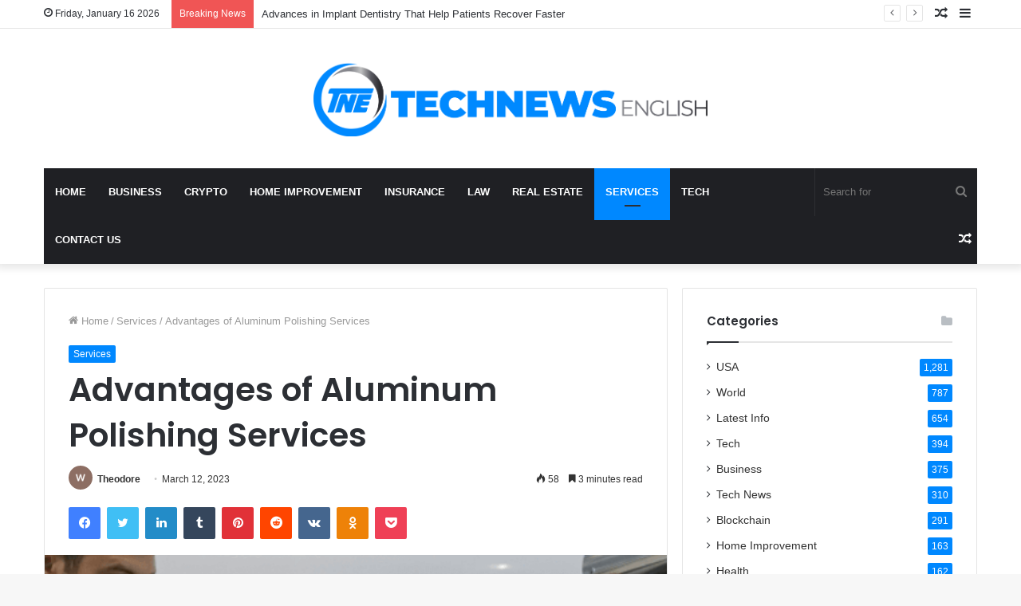

--- FILE ---
content_type: text/html; charset=UTF-8
request_url: https://technewsenglish.com/advantages-of-aluminum-polishing-services/
body_size: 29341
content:
<!DOCTYPE html>
<html lang="en-US" class="" data-skin="light">
<head>
	<meta charset="UTF-8" />
	<meta name="google-site-verification" content="jfbMhzDhxFtai3svRj1BsAfzncxmK4Q1yX221nBPSkk" />
	<link rel="profile" href="http://gmpg.org/xfn/11" />
	<meta name='robots' content='index, follow, max-image-preview:large, max-snippet:-1, max-video-preview:-1' />

	<!-- This site is optimized with the Yoast SEO plugin v21.1 - https://yoast.com/wordpress/plugins/seo/ -->
	<title>Advantages of Aluminum Polishing Services - Tech News English</title>
	<meta name="description" content="Aluminum polishing services are available in a variety of industries. They include automotive, aerospace, sanitary, and medical...." />
	<link rel="canonical" href="https://technewsenglish.com/advantages-of-aluminum-polishing-services/" />
	<meta property="og:locale" content="en_US" />
	<meta property="og:type" content="article" />
	<meta property="og:title" content="Advantages of Aluminum Polishing Services - Tech News English" />
	<meta property="og:description" content="Aluminum polishing services are available in a variety of industries. They include automotive, aerospace, sanitary, and medical...." />
	<meta property="og:url" content="https://technewsenglish.com/advantages-of-aluminum-polishing-services/" />
	<meta property="og:site_name" content="Tech News English" />
	<meta property="article:published_time" content="2023-03-12T12:00:45+00:00" />
	<meta property="article:modified_time" content="2023-03-12T12:00:46+00:00" />
	<meta property="og:image" content="http://technewsenglish.com/wp-content/uploads/2023/03/Screenshot-29-1.png" />
	<meta property="og:image:width" content="599" />
	<meta property="og:image:height" content="361" />
	<meta property="og:image:type" content="image/png" />
	<meta name="author" content="Theodore" />
	<meta name="twitter:card" content="summary_large_image" />
	<meta name="twitter:label1" content="Written by" />
	<meta name="twitter:data1" content="Theodore" />
	<meta name="twitter:label2" content="Est. reading time" />
	<meta name="twitter:data2" content="4 minutes" />
	<script type="application/ld+json" class="yoast-schema-graph">{"@context":"https://schema.org","@graph":[{"@type":"WebPage","@id":"https://technewsenglish.com/advantages-of-aluminum-polishing-services/","url":"https://technewsenglish.com/advantages-of-aluminum-polishing-services/","name":"Advantages of Aluminum Polishing Services - Tech News English","isPartOf":{"@id":"https://technewsenglish.com/#website"},"primaryImageOfPage":{"@id":"https://technewsenglish.com/advantages-of-aluminum-polishing-services/#primaryimage"},"image":{"@id":"https://technewsenglish.com/advantages-of-aluminum-polishing-services/#primaryimage"},"thumbnailUrl":"https://technewsenglish.com/wp-content/uploads/2023/03/Screenshot-29-1.png","datePublished":"2023-03-12T12:00:45+00:00","dateModified":"2023-03-12T12:00:46+00:00","author":{"@id":"https://technewsenglish.com/#/schema/person/a0d61478a18b449487cca4f41717a77a"},"description":"Aluminum polishing services are available in a variety of industries. They include automotive, aerospace, sanitary, and medical....","breadcrumb":{"@id":"https://technewsenglish.com/advantages-of-aluminum-polishing-services/#breadcrumb"},"inLanguage":"en-US","potentialAction":[{"@type":"ReadAction","target":["https://technewsenglish.com/advantages-of-aluminum-polishing-services/"]}]},{"@type":"ImageObject","inLanguage":"en-US","@id":"https://technewsenglish.com/advantages-of-aluminum-polishing-services/#primaryimage","url":"https://technewsenglish.com/wp-content/uploads/2023/03/Screenshot-29-1.png","contentUrl":"https://technewsenglish.com/wp-content/uploads/2023/03/Screenshot-29-1.png","width":599,"height":361,"caption":"Aluminum Polishing Services"},{"@type":"BreadcrumbList","@id":"https://technewsenglish.com/advantages-of-aluminum-polishing-services/#breadcrumb","itemListElement":[{"@type":"ListItem","position":1,"name":"Home","item":"https://technewsenglish.com/"},{"@type":"ListItem","position":2,"name":"Advantages of Aluminum Polishing Services"}]},{"@type":"WebSite","@id":"https://technewsenglish.com/#website","url":"https://technewsenglish.com/","name":"Tech News English","description":"","potentialAction":[{"@type":"SearchAction","target":{"@type":"EntryPoint","urlTemplate":"https://technewsenglish.com/?s={search_term_string}"},"query-input":"required name=search_term_string"}],"inLanguage":"en-US"},{"@type":"Person","@id":"https://technewsenglish.com/#/schema/person/a0d61478a18b449487cca4f41717a77a","name":"Theodore","image":{"@type":"ImageObject","inLanguage":"en-US","@id":"https://technewsenglish.com/#/schema/person/image/","url":"https://secure.gravatar.com/avatar/a5dfa327664ae4fe47e37fa5e98e66ec?s=96&d=mm&r=g","contentUrl":"https://secure.gravatar.com/avatar/a5dfa327664ae4fe47e37fa5e98e66ec?s=96&d=mm&r=g","caption":"Theodore"},"url":"https://technewsenglish.com/author/theodore/"}]}</script>
	<!-- / Yoast SEO plugin. -->


<link rel="alternate" type="application/rss+xml" title="Tech News English &raquo; Feed" href="https://technewsenglish.com/feed/" />
<link rel="alternate" type="application/rss+xml" title="Tech News English &raquo; Comments Feed" href="https://technewsenglish.com/comments/feed/" />
<link rel="alternate" type="application/rss+xml" title="Tech News English &raquo; Advantages of Aluminum Polishing Services Comments Feed" href="https://technewsenglish.com/advantages-of-aluminum-polishing-services/feed/" />
<script type="text/javascript">
window._wpemojiSettings = {"baseUrl":"https:\/\/s.w.org\/images\/core\/emoji\/14.0.0\/72x72\/","ext":".png","svgUrl":"https:\/\/s.w.org\/images\/core\/emoji\/14.0.0\/svg\/","svgExt":".svg","source":{"concatemoji":"https:\/\/technewsenglish.com\/wp-includes\/js\/wp-emoji-release.min.js?ver=6.1.9"}};
/*! This file is auto-generated */
!function(e,a,t){var n,r,o,i=a.createElement("canvas"),p=i.getContext&&i.getContext("2d");function s(e,t){var a=String.fromCharCode,e=(p.clearRect(0,0,i.width,i.height),p.fillText(a.apply(this,e),0,0),i.toDataURL());return p.clearRect(0,0,i.width,i.height),p.fillText(a.apply(this,t),0,0),e===i.toDataURL()}function c(e){var t=a.createElement("script");t.src=e,t.defer=t.type="text/javascript",a.getElementsByTagName("head")[0].appendChild(t)}for(o=Array("flag","emoji"),t.supports={everything:!0,everythingExceptFlag:!0},r=0;r<o.length;r++)t.supports[o[r]]=function(e){if(p&&p.fillText)switch(p.textBaseline="top",p.font="600 32px Arial",e){case"flag":return s([127987,65039,8205,9895,65039],[127987,65039,8203,9895,65039])?!1:!s([55356,56826,55356,56819],[55356,56826,8203,55356,56819])&&!s([55356,57332,56128,56423,56128,56418,56128,56421,56128,56430,56128,56423,56128,56447],[55356,57332,8203,56128,56423,8203,56128,56418,8203,56128,56421,8203,56128,56430,8203,56128,56423,8203,56128,56447]);case"emoji":return!s([129777,127995,8205,129778,127999],[129777,127995,8203,129778,127999])}return!1}(o[r]),t.supports.everything=t.supports.everything&&t.supports[o[r]],"flag"!==o[r]&&(t.supports.everythingExceptFlag=t.supports.everythingExceptFlag&&t.supports[o[r]]);t.supports.everythingExceptFlag=t.supports.everythingExceptFlag&&!t.supports.flag,t.DOMReady=!1,t.readyCallback=function(){t.DOMReady=!0},t.supports.everything||(n=function(){t.readyCallback()},a.addEventListener?(a.addEventListener("DOMContentLoaded",n,!1),e.addEventListener("load",n,!1)):(e.attachEvent("onload",n),a.attachEvent("onreadystatechange",function(){"complete"===a.readyState&&t.readyCallback()})),(e=t.source||{}).concatemoji?c(e.concatemoji):e.wpemoji&&e.twemoji&&(c(e.twemoji),c(e.wpemoji)))}(window,document,window._wpemojiSettings);
</script>
<style type="text/css">
img.wp-smiley,
img.emoji {
	display: inline !important;
	border: none !important;
	box-shadow: none !important;
	height: 1em !important;
	width: 1em !important;
	margin: 0 0.07em !important;
	vertical-align: -0.1em !important;
	background: none !important;
	padding: 0 !important;
}
</style>
	
<link rel='stylesheet' id='wp-block-library-css' href='https://technewsenglish.com/wp-includes/css/dist/block-library/style.min.css?ver=6.1.9' type='text/css' media='all' />
<style id='wp-block-library-theme-inline-css' type='text/css'>
.wp-block-audio figcaption{color:#555;font-size:13px;text-align:center}.is-dark-theme .wp-block-audio figcaption{color:hsla(0,0%,100%,.65)}.wp-block-audio{margin:0 0 1em}.wp-block-code{border:1px solid #ccc;border-radius:4px;font-family:Menlo,Consolas,monaco,monospace;padding:.8em 1em}.wp-block-embed figcaption{color:#555;font-size:13px;text-align:center}.is-dark-theme .wp-block-embed figcaption{color:hsla(0,0%,100%,.65)}.wp-block-embed{margin:0 0 1em}.blocks-gallery-caption{color:#555;font-size:13px;text-align:center}.is-dark-theme .blocks-gallery-caption{color:hsla(0,0%,100%,.65)}.wp-block-image figcaption{color:#555;font-size:13px;text-align:center}.is-dark-theme .wp-block-image figcaption{color:hsla(0,0%,100%,.65)}.wp-block-image{margin:0 0 1em}.wp-block-pullquote{border-top:4px solid;border-bottom:4px solid;margin-bottom:1.75em;color:currentColor}.wp-block-pullquote__citation,.wp-block-pullquote cite,.wp-block-pullquote footer{color:currentColor;text-transform:uppercase;font-size:.8125em;font-style:normal}.wp-block-quote{border-left:.25em solid;margin:0 0 1.75em;padding-left:1em}.wp-block-quote cite,.wp-block-quote footer{color:currentColor;font-size:.8125em;position:relative;font-style:normal}.wp-block-quote.has-text-align-right{border-left:none;border-right:.25em solid;padding-left:0;padding-right:1em}.wp-block-quote.has-text-align-center{border:none;padding-left:0}.wp-block-quote.is-large,.wp-block-quote.is-style-large,.wp-block-quote.is-style-plain{border:none}.wp-block-search .wp-block-search__label{font-weight:700}.wp-block-search__button{border:1px solid #ccc;padding:.375em .625em}:where(.wp-block-group.has-background){padding:1.25em 2.375em}.wp-block-separator.has-css-opacity{opacity:.4}.wp-block-separator{border:none;border-bottom:2px solid;margin-left:auto;margin-right:auto}.wp-block-separator.has-alpha-channel-opacity{opacity:1}.wp-block-separator:not(.is-style-wide):not(.is-style-dots){width:100px}.wp-block-separator.has-background:not(.is-style-dots){border-bottom:none;height:1px}.wp-block-separator.has-background:not(.is-style-wide):not(.is-style-dots){height:2px}.wp-block-table{margin:"0 0 1em 0"}.wp-block-table thead{border-bottom:3px solid}.wp-block-table tfoot{border-top:3px solid}.wp-block-table td,.wp-block-table th{word-break:normal}.wp-block-table figcaption{color:#555;font-size:13px;text-align:center}.is-dark-theme .wp-block-table figcaption{color:hsla(0,0%,100%,.65)}.wp-block-video figcaption{color:#555;font-size:13px;text-align:center}.is-dark-theme .wp-block-video figcaption{color:hsla(0,0%,100%,.65)}.wp-block-video{margin:0 0 1em}.wp-block-template-part.has-background{padding:1.25em 2.375em;margin-top:0;margin-bottom:0}
</style>
<link rel='stylesheet' id='classic-theme-styles-css' href='https://technewsenglish.com/wp-includes/css/classic-themes.min.css?ver=1' type='text/css' media='all' />
<style id='global-styles-inline-css' type='text/css'>
body{--wp--preset--color--black: #000000;--wp--preset--color--cyan-bluish-gray: #abb8c3;--wp--preset--color--white: #ffffff;--wp--preset--color--pale-pink: #f78da7;--wp--preset--color--vivid-red: #cf2e2e;--wp--preset--color--luminous-vivid-orange: #ff6900;--wp--preset--color--luminous-vivid-amber: #fcb900;--wp--preset--color--light-green-cyan: #7bdcb5;--wp--preset--color--vivid-green-cyan: #00d084;--wp--preset--color--pale-cyan-blue: #8ed1fc;--wp--preset--color--vivid-cyan-blue: #0693e3;--wp--preset--color--vivid-purple: #9b51e0;--wp--preset--gradient--vivid-cyan-blue-to-vivid-purple: linear-gradient(135deg,rgba(6,147,227,1) 0%,rgb(155,81,224) 100%);--wp--preset--gradient--light-green-cyan-to-vivid-green-cyan: linear-gradient(135deg,rgb(122,220,180) 0%,rgb(0,208,130) 100%);--wp--preset--gradient--luminous-vivid-amber-to-luminous-vivid-orange: linear-gradient(135deg,rgba(252,185,0,1) 0%,rgba(255,105,0,1) 100%);--wp--preset--gradient--luminous-vivid-orange-to-vivid-red: linear-gradient(135deg,rgba(255,105,0,1) 0%,rgb(207,46,46) 100%);--wp--preset--gradient--very-light-gray-to-cyan-bluish-gray: linear-gradient(135deg,rgb(238,238,238) 0%,rgb(169,184,195) 100%);--wp--preset--gradient--cool-to-warm-spectrum: linear-gradient(135deg,rgb(74,234,220) 0%,rgb(151,120,209) 20%,rgb(207,42,186) 40%,rgb(238,44,130) 60%,rgb(251,105,98) 80%,rgb(254,248,76) 100%);--wp--preset--gradient--blush-light-purple: linear-gradient(135deg,rgb(255,206,236) 0%,rgb(152,150,240) 100%);--wp--preset--gradient--blush-bordeaux: linear-gradient(135deg,rgb(254,205,165) 0%,rgb(254,45,45) 50%,rgb(107,0,62) 100%);--wp--preset--gradient--luminous-dusk: linear-gradient(135deg,rgb(255,203,112) 0%,rgb(199,81,192) 50%,rgb(65,88,208) 100%);--wp--preset--gradient--pale-ocean: linear-gradient(135deg,rgb(255,245,203) 0%,rgb(182,227,212) 50%,rgb(51,167,181) 100%);--wp--preset--gradient--electric-grass: linear-gradient(135deg,rgb(202,248,128) 0%,rgb(113,206,126) 100%);--wp--preset--gradient--midnight: linear-gradient(135deg,rgb(2,3,129) 0%,rgb(40,116,252) 100%);--wp--preset--duotone--dark-grayscale: url('#wp-duotone-dark-grayscale');--wp--preset--duotone--grayscale: url('#wp-duotone-grayscale');--wp--preset--duotone--purple-yellow: url('#wp-duotone-purple-yellow');--wp--preset--duotone--blue-red: url('#wp-duotone-blue-red');--wp--preset--duotone--midnight: url('#wp-duotone-midnight');--wp--preset--duotone--magenta-yellow: url('#wp-duotone-magenta-yellow');--wp--preset--duotone--purple-green: url('#wp-duotone-purple-green');--wp--preset--duotone--blue-orange: url('#wp-duotone-blue-orange');--wp--preset--font-size--small: 13px;--wp--preset--font-size--medium: 20px;--wp--preset--font-size--large: 36px;--wp--preset--font-size--x-large: 42px;--wp--preset--spacing--20: 0.44rem;--wp--preset--spacing--30: 0.67rem;--wp--preset--spacing--40: 1rem;--wp--preset--spacing--50: 1.5rem;--wp--preset--spacing--60: 2.25rem;--wp--preset--spacing--70: 3.38rem;--wp--preset--spacing--80: 5.06rem;}:where(.is-layout-flex){gap: 0.5em;}body .is-layout-flow > .alignleft{float: left;margin-inline-start: 0;margin-inline-end: 2em;}body .is-layout-flow > .alignright{float: right;margin-inline-start: 2em;margin-inline-end: 0;}body .is-layout-flow > .aligncenter{margin-left: auto !important;margin-right: auto !important;}body .is-layout-constrained > .alignleft{float: left;margin-inline-start: 0;margin-inline-end: 2em;}body .is-layout-constrained > .alignright{float: right;margin-inline-start: 2em;margin-inline-end: 0;}body .is-layout-constrained > .aligncenter{margin-left: auto !important;margin-right: auto !important;}body .is-layout-constrained > :where(:not(.alignleft):not(.alignright):not(.alignfull)){max-width: var(--wp--style--global--content-size);margin-left: auto !important;margin-right: auto !important;}body .is-layout-constrained > .alignwide{max-width: var(--wp--style--global--wide-size);}body .is-layout-flex{display: flex;}body .is-layout-flex{flex-wrap: wrap;align-items: center;}body .is-layout-flex > *{margin: 0;}:where(.wp-block-columns.is-layout-flex){gap: 2em;}.has-black-color{color: var(--wp--preset--color--black) !important;}.has-cyan-bluish-gray-color{color: var(--wp--preset--color--cyan-bluish-gray) !important;}.has-white-color{color: var(--wp--preset--color--white) !important;}.has-pale-pink-color{color: var(--wp--preset--color--pale-pink) !important;}.has-vivid-red-color{color: var(--wp--preset--color--vivid-red) !important;}.has-luminous-vivid-orange-color{color: var(--wp--preset--color--luminous-vivid-orange) !important;}.has-luminous-vivid-amber-color{color: var(--wp--preset--color--luminous-vivid-amber) !important;}.has-light-green-cyan-color{color: var(--wp--preset--color--light-green-cyan) !important;}.has-vivid-green-cyan-color{color: var(--wp--preset--color--vivid-green-cyan) !important;}.has-pale-cyan-blue-color{color: var(--wp--preset--color--pale-cyan-blue) !important;}.has-vivid-cyan-blue-color{color: var(--wp--preset--color--vivid-cyan-blue) !important;}.has-vivid-purple-color{color: var(--wp--preset--color--vivid-purple) !important;}.has-black-background-color{background-color: var(--wp--preset--color--black) !important;}.has-cyan-bluish-gray-background-color{background-color: var(--wp--preset--color--cyan-bluish-gray) !important;}.has-white-background-color{background-color: var(--wp--preset--color--white) !important;}.has-pale-pink-background-color{background-color: var(--wp--preset--color--pale-pink) !important;}.has-vivid-red-background-color{background-color: var(--wp--preset--color--vivid-red) !important;}.has-luminous-vivid-orange-background-color{background-color: var(--wp--preset--color--luminous-vivid-orange) !important;}.has-luminous-vivid-amber-background-color{background-color: var(--wp--preset--color--luminous-vivid-amber) !important;}.has-light-green-cyan-background-color{background-color: var(--wp--preset--color--light-green-cyan) !important;}.has-vivid-green-cyan-background-color{background-color: var(--wp--preset--color--vivid-green-cyan) !important;}.has-pale-cyan-blue-background-color{background-color: var(--wp--preset--color--pale-cyan-blue) !important;}.has-vivid-cyan-blue-background-color{background-color: var(--wp--preset--color--vivid-cyan-blue) !important;}.has-vivid-purple-background-color{background-color: var(--wp--preset--color--vivid-purple) !important;}.has-black-border-color{border-color: var(--wp--preset--color--black) !important;}.has-cyan-bluish-gray-border-color{border-color: var(--wp--preset--color--cyan-bluish-gray) !important;}.has-white-border-color{border-color: var(--wp--preset--color--white) !important;}.has-pale-pink-border-color{border-color: var(--wp--preset--color--pale-pink) !important;}.has-vivid-red-border-color{border-color: var(--wp--preset--color--vivid-red) !important;}.has-luminous-vivid-orange-border-color{border-color: var(--wp--preset--color--luminous-vivid-orange) !important;}.has-luminous-vivid-amber-border-color{border-color: var(--wp--preset--color--luminous-vivid-amber) !important;}.has-light-green-cyan-border-color{border-color: var(--wp--preset--color--light-green-cyan) !important;}.has-vivid-green-cyan-border-color{border-color: var(--wp--preset--color--vivid-green-cyan) !important;}.has-pale-cyan-blue-border-color{border-color: var(--wp--preset--color--pale-cyan-blue) !important;}.has-vivid-cyan-blue-border-color{border-color: var(--wp--preset--color--vivid-cyan-blue) !important;}.has-vivid-purple-border-color{border-color: var(--wp--preset--color--vivid-purple) !important;}.has-vivid-cyan-blue-to-vivid-purple-gradient-background{background: var(--wp--preset--gradient--vivid-cyan-blue-to-vivid-purple) !important;}.has-light-green-cyan-to-vivid-green-cyan-gradient-background{background: var(--wp--preset--gradient--light-green-cyan-to-vivid-green-cyan) !important;}.has-luminous-vivid-amber-to-luminous-vivid-orange-gradient-background{background: var(--wp--preset--gradient--luminous-vivid-amber-to-luminous-vivid-orange) !important;}.has-luminous-vivid-orange-to-vivid-red-gradient-background{background: var(--wp--preset--gradient--luminous-vivid-orange-to-vivid-red) !important;}.has-very-light-gray-to-cyan-bluish-gray-gradient-background{background: var(--wp--preset--gradient--very-light-gray-to-cyan-bluish-gray) !important;}.has-cool-to-warm-spectrum-gradient-background{background: var(--wp--preset--gradient--cool-to-warm-spectrum) !important;}.has-blush-light-purple-gradient-background{background: var(--wp--preset--gradient--blush-light-purple) !important;}.has-blush-bordeaux-gradient-background{background: var(--wp--preset--gradient--blush-bordeaux) !important;}.has-luminous-dusk-gradient-background{background: var(--wp--preset--gradient--luminous-dusk) !important;}.has-pale-ocean-gradient-background{background: var(--wp--preset--gradient--pale-ocean) !important;}.has-electric-grass-gradient-background{background: var(--wp--preset--gradient--electric-grass) !important;}.has-midnight-gradient-background{background: var(--wp--preset--gradient--midnight) !important;}.has-small-font-size{font-size: var(--wp--preset--font-size--small) !important;}.has-medium-font-size{font-size: var(--wp--preset--font-size--medium) !important;}.has-large-font-size{font-size: var(--wp--preset--font-size--large) !important;}.has-x-large-font-size{font-size: var(--wp--preset--font-size--x-large) !important;}
.wp-block-navigation a:where(:not(.wp-element-button)){color: inherit;}
:where(.wp-block-columns.is-layout-flex){gap: 2em;}
.wp-block-pullquote{font-size: 1.5em;line-height: 1.6;}
</style>
<link rel='stylesheet' id='tie-css-base-css' href='https://technewsenglish.com/wp-content/themes/jannah/assets/css/base.min.css?ver=5.4.7' type='text/css' media='all' />
<link rel='stylesheet' id='tie-css-styles-css' href='https://technewsenglish.com/wp-content/themes/jannah/assets/css/style.min.css?ver=5.4.7' type='text/css' media='all' />
<link rel='stylesheet' id='tie-css-widgets-css' href='https://technewsenglish.com/wp-content/themes/jannah/assets/css/widgets.min.css?ver=5.4.7' type='text/css' media='all' />
<link rel='stylesheet' id='tie-css-helpers-css' href='https://technewsenglish.com/wp-content/themes/jannah/assets/css/helpers.min.css?ver=5.4.7' type='text/css' media='all' />
<link rel='stylesheet' id='tie-fontawesome5-css' href='https://technewsenglish.com/wp-content/themes/jannah/assets/css/fontawesome.css?ver=5.4.7' type='text/css' media='all' />
<link rel='stylesheet' id='tie-css-ilightbox-css' href='https://technewsenglish.com/wp-content/themes/jannah/assets/ilightbox/dark-skin/skin.css?ver=5.4.7' type='text/css' media='all' />
<link rel='stylesheet' id='tie-css-single-css' href='https://technewsenglish.com/wp-content/themes/jannah/assets/css/single.min.css?ver=5.4.7' type='text/css' media='all' />
<link rel='stylesheet' id='tie-css-print-css' href='https://technewsenglish.com/wp-content/themes/jannah/assets/css/print.css?ver=5.4.7' type='text/css' media='print' />
<style id='tie-css-print-inline-css' type='text/css'>
.wf-active .logo-text,.wf-active h1,.wf-active h2,.wf-active h3,.wf-active h4,.wf-active h5,.wf-active h6,.wf-active .the-subtitle{font-family: 'Poppins';}#main-nav .main-menu > ul > li > a{text-transform: uppercase;}.tie-cat-2,.tie-cat-item-2 > span{background-color:#e67e22 !important;color:#FFFFFF !important;}.tie-cat-2:after{border-top-color:#e67e22 !important;}.tie-cat-2:hover{background-color:#c86004 !important;}.tie-cat-2:hover:after{border-top-color:#c86004 !important;}.tie-cat-9,.tie-cat-item-9 > span{background-color:#2ecc71 !important;color:#FFFFFF !important;}.tie-cat-9:after{border-top-color:#2ecc71 !important;}.tie-cat-9:hover{background-color:#10ae53 !important;}.tie-cat-9:hover:after{border-top-color:#10ae53 !important;}.tie-cat-13,.tie-cat-item-13 > span{background-color:#9b59b6 !important;color:#FFFFFF !important;}.tie-cat-13:after{border-top-color:#9b59b6 !important;}.tie-cat-13:hover{background-color:#7d3b98 !important;}.tie-cat-13:hover:after{border-top-color:#7d3b98 !important;}.tie-cat-16,.tie-cat-item-16 > span{background-color:#34495e !important;color:#FFFFFF !important;}.tie-cat-16:after{border-top-color:#34495e !important;}.tie-cat-16:hover{background-color:#162b40 !important;}.tie-cat-16:hover:after{border-top-color:#162b40 !important;}.tie-cat-17,.tie-cat-item-17 > span{background-color:#795548 !important;color:#FFFFFF !important;}.tie-cat-17:after{border-top-color:#795548 !important;}.tie-cat-17:hover{background-color:#5b372a !important;}.tie-cat-17:hover:after{border-top-color:#5b372a !important;}.tie-cat-19,.tie-cat-item-19 > span{background-color:#4CAF50 !important;color:#FFFFFF !important;}.tie-cat-19:after{border-top-color:#4CAF50 !important;}.tie-cat-19:hover{background-color:#2e9132 !important;}.tie-cat-19:hover:after{border-top-color:#2e9132 !important;}@media (max-width: 991px){.side-aside.dark-skin{background: #2f88d6;background: -webkit-linear-gradient(135deg,#5933a2,#2f88d6 );background: -moz-linear-gradient(135deg,#5933a2,#2f88d6 );background: -o-linear-gradient(135deg,#5933a2,#2f88d6 );background: linear-gradient(135deg,#2f88d6,#5933a2 );}}
</style>
<script type='text/javascript' src='https://technewsenglish.com/wp-includes/js/jquery/jquery.min.js?ver=3.6.1' id='jquery-core-js'></script>
<script type='text/javascript' src='https://technewsenglish.com/wp-includes/js/jquery/jquery-migrate.min.js?ver=3.3.2' id='jquery-migrate-js'></script>
<link rel="https://api.w.org/" href="https://technewsenglish.com/wp-json/" /><link rel="alternate" type="application/json" href="https://technewsenglish.com/wp-json/wp/v2/posts/1285" /><link rel="EditURI" type="application/rsd+xml" title="RSD" href="https://technewsenglish.com/xmlrpc.php?rsd" />
<link rel="wlwmanifest" type="application/wlwmanifest+xml" href="https://technewsenglish.com/wp-includes/wlwmanifest.xml" />
<meta name="generator" content="WordPress 6.1.9" />
<link rel='shortlink' href='https://technewsenglish.com/?p=1285' />
<link rel="alternate" type="application/json+oembed" href="https://technewsenglish.com/wp-json/oembed/1.0/embed?url=https%3A%2F%2Ftechnewsenglish.com%2Fadvantages-of-aluminum-polishing-services%2F" />
<link rel="alternate" type="text/xml+oembed" href="https://technewsenglish.com/wp-json/oembed/1.0/embed?url=https%3A%2F%2Ftechnewsenglish.com%2Fadvantages-of-aluminum-polishing-services%2F&#038;format=xml" />
<meta http-equiv="X-UA-Compatible" content="IE=edge">
<meta name="theme-color" content="#0088ff" /><meta name="viewport" content="width=device-width, initial-scale=1.0" /><link rel="icon" href="https://technewsenglish.com/wp-content/uploads/2023/03/cropped-Tech-News-Logo-15-e1678486440368-32x32.png" sizes="32x32" />
<link rel="icon" href="https://technewsenglish.com/wp-content/uploads/2023/03/cropped-Tech-News-Logo-15-e1678486440368-192x192.png" sizes="192x192" />
<link rel="apple-touch-icon" href="https://technewsenglish.com/wp-content/uploads/2023/03/cropped-Tech-News-Logo-15-e1678486440368-180x180.png" />
<meta name="msapplication-TileImage" content="https://technewsenglish.com/wp-content/uploads/2023/03/cropped-Tech-News-Logo-15-e1678486440368-270x270.png" />
</head>

<body id="tie-body" class="post-template-default single single-post postid-1285 single-format-standard wrapper-has-shadow block-head-1 magazine1 is-thumb-overlay-disabled is-desktop is-header-layout-2 sidebar-right has-sidebar post-layout-1 narrow-title-narrow-media is-standard-format has-mobile-share hide_share_post_top hide_share_post_bottom">

<svg xmlns="http://www.w3.org/2000/svg" viewBox="0 0 0 0" width="0" height="0" focusable="false" role="none" style="visibility: hidden; position: absolute; left: -9999px; overflow: hidden;" ><defs><filter id="wp-duotone-dark-grayscale"><feColorMatrix color-interpolation-filters="sRGB" type="matrix" values=" .299 .587 .114 0 0 .299 .587 .114 0 0 .299 .587 .114 0 0 .299 .587 .114 0 0 " /><feComponentTransfer color-interpolation-filters="sRGB" ><feFuncR type="table" tableValues="0 0.49803921568627" /><feFuncG type="table" tableValues="0 0.49803921568627" /><feFuncB type="table" tableValues="0 0.49803921568627" /><feFuncA type="table" tableValues="1 1" /></feComponentTransfer><feComposite in2="SourceGraphic" operator="in" /></filter></defs></svg><svg xmlns="http://www.w3.org/2000/svg" viewBox="0 0 0 0" width="0" height="0" focusable="false" role="none" style="visibility: hidden; position: absolute; left: -9999px; overflow: hidden;" ><defs><filter id="wp-duotone-grayscale"><feColorMatrix color-interpolation-filters="sRGB" type="matrix" values=" .299 .587 .114 0 0 .299 .587 .114 0 0 .299 .587 .114 0 0 .299 .587 .114 0 0 " /><feComponentTransfer color-interpolation-filters="sRGB" ><feFuncR type="table" tableValues="0 1" /><feFuncG type="table" tableValues="0 1" /><feFuncB type="table" tableValues="0 1" /><feFuncA type="table" tableValues="1 1" /></feComponentTransfer><feComposite in2="SourceGraphic" operator="in" /></filter></defs></svg><svg xmlns="http://www.w3.org/2000/svg" viewBox="0 0 0 0" width="0" height="0" focusable="false" role="none" style="visibility: hidden; position: absolute; left: -9999px; overflow: hidden;" ><defs><filter id="wp-duotone-purple-yellow"><feColorMatrix color-interpolation-filters="sRGB" type="matrix" values=" .299 .587 .114 0 0 .299 .587 .114 0 0 .299 .587 .114 0 0 .299 .587 .114 0 0 " /><feComponentTransfer color-interpolation-filters="sRGB" ><feFuncR type="table" tableValues="0.54901960784314 0.98823529411765" /><feFuncG type="table" tableValues="0 1" /><feFuncB type="table" tableValues="0.71764705882353 0.25490196078431" /><feFuncA type="table" tableValues="1 1" /></feComponentTransfer><feComposite in2="SourceGraphic" operator="in" /></filter></defs></svg><svg xmlns="http://www.w3.org/2000/svg" viewBox="0 0 0 0" width="0" height="0" focusable="false" role="none" style="visibility: hidden; position: absolute; left: -9999px; overflow: hidden;" ><defs><filter id="wp-duotone-blue-red"><feColorMatrix color-interpolation-filters="sRGB" type="matrix" values=" .299 .587 .114 0 0 .299 .587 .114 0 0 .299 .587 .114 0 0 .299 .587 .114 0 0 " /><feComponentTransfer color-interpolation-filters="sRGB" ><feFuncR type="table" tableValues="0 1" /><feFuncG type="table" tableValues="0 0.27843137254902" /><feFuncB type="table" tableValues="0.5921568627451 0.27843137254902" /><feFuncA type="table" tableValues="1 1" /></feComponentTransfer><feComposite in2="SourceGraphic" operator="in" /></filter></defs></svg><svg xmlns="http://www.w3.org/2000/svg" viewBox="0 0 0 0" width="0" height="0" focusable="false" role="none" style="visibility: hidden; position: absolute; left: -9999px; overflow: hidden;" ><defs><filter id="wp-duotone-midnight"><feColorMatrix color-interpolation-filters="sRGB" type="matrix" values=" .299 .587 .114 0 0 .299 .587 .114 0 0 .299 .587 .114 0 0 .299 .587 .114 0 0 " /><feComponentTransfer color-interpolation-filters="sRGB" ><feFuncR type="table" tableValues="0 0" /><feFuncG type="table" tableValues="0 0.64705882352941" /><feFuncB type="table" tableValues="0 1" /><feFuncA type="table" tableValues="1 1" /></feComponentTransfer><feComposite in2="SourceGraphic" operator="in" /></filter></defs></svg><svg xmlns="http://www.w3.org/2000/svg" viewBox="0 0 0 0" width="0" height="0" focusable="false" role="none" style="visibility: hidden; position: absolute; left: -9999px; overflow: hidden;" ><defs><filter id="wp-duotone-magenta-yellow"><feColorMatrix color-interpolation-filters="sRGB" type="matrix" values=" .299 .587 .114 0 0 .299 .587 .114 0 0 .299 .587 .114 0 0 .299 .587 .114 0 0 " /><feComponentTransfer color-interpolation-filters="sRGB" ><feFuncR type="table" tableValues="0.78039215686275 1" /><feFuncG type="table" tableValues="0 0.94901960784314" /><feFuncB type="table" tableValues="0.35294117647059 0.47058823529412" /><feFuncA type="table" tableValues="1 1" /></feComponentTransfer><feComposite in2="SourceGraphic" operator="in" /></filter></defs></svg><svg xmlns="http://www.w3.org/2000/svg" viewBox="0 0 0 0" width="0" height="0" focusable="false" role="none" style="visibility: hidden; position: absolute; left: -9999px; overflow: hidden;" ><defs><filter id="wp-duotone-purple-green"><feColorMatrix color-interpolation-filters="sRGB" type="matrix" values=" .299 .587 .114 0 0 .299 .587 .114 0 0 .299 .587 .114 0 0 .299 .587 .114 0 0 " /><feComponentTransfer color-interpolation-filters="sRGB" ><feFuncR type="table" tableValues="0.65098039215686 0.40392156862745" /><feFuncG type="table" tableValues="0 1" /><feFuncB type="table" tableValues="0.44705882352941 0.4" /><feFuncA type="table" tableValues="1 1" /></feComponentTransfer><feComposite in2="SourceGraphic" operator="in" /></filter></defs></svg><svg xmlns="http://www.w3.org/2000/svg" viewBox="0 0 0 0" width="0" height="0" focusable="false" role="none" style="visibility: hidden; position: absolute; left: -9999px; overflow: hidden;" ><defs><filter id="wp-duotone-blue-orange"><feColorMatrix color-interpolation-filters="sRGB" type="matrix" values=" .299 .587 .114 0 0 .299 .587 .114 0 0 .299 .587 .114 0 0 .299 .587 .114 0 0 " /><feComponentTransfer color-interpolation-filters="sRGB" ><feFuncR type="table" tableValues="0.098039215686275 1" /><feFuncG type="table" tableValues="0 0.66274509803922" /><feFuncB type="table" tableValues="0.84705882352941 0.41960784313725" /><feFuncA type="table" tableValues="1 1" /></feComponentTransfer><feComposite in2="SourceGraphic" operator="in" /></filter></defs></svg>

<div class="background-overlay">

	<div id="tie-container" class="site tie-container">

		
		<div id="tie-wrapper">

			
<header id="theme-header" class="theme-header header-layout-2 main-nav-dark main-nav-default-dark main-nav-below main-nav-boxed no-stream-item top-nav-active top-nav-light top-nav-default-light top-nav-above has-shadow has-normal-width-logo mobile-header-default">
	
<nav id="top-nav"  class="has-date-breaking-components top-nav header-nav has-breaking-news" aria-label="Secondary Navigation">
	<div class="container">
		<div class="topbar-wrapper">

			
					<div class="topbar-today-date tie-icon">
						Friday, January 16 2026					</div>
					
			<div class="tie-alignleft">
				
<div class="breaking controls-is-active">

	<span class="breaking-title">
		<span class="tie-icon-bolt breaking-icon" aria-hidden="true"></span>
		<span class="breaking-title-text">Breaking News</span>
	</span>

	<ul id="breaking-news-in-header" class="breaking-news" data-type="reveal" data-arrows="true">

		
							<li class="news-item">
								<a href="https://technewsenglish.com/advances-in-implant-dentistry-that-help-patients-recover-faster/">Advances in Implant Dentistry That Help Patients Recover Faster</a>
							</li>

							
							<li class="news-item">
								<a href="https://technewsenglish.com/what-your-love-for-the-freecell-game-says-about-your-personality/">What Your Love for the FreeCell Game Says About Your Personality</a>
							</li>

							
							<li class="news-item">
								<a href="https://technewsenglish.com/why-doctors-and-medical-practices-need-a-public-relations-agency/">Why Doctors and Medical Practices Need a Public Relations Agency</a>
							</li>

							
							<li class="news-item">
								<a href="https://technewsenglish.com/wps-official-website-everything-you-need-to-know/">WPS Official Website: Everything You Need to Know</a>
							</li>

							
							<li class="news-item">
								<a href="https://technewsenglish.com/transform-your-homes-exterior-with-stunning-faux-rock-siding-the-ultimate-guide/">Transform Your Home&#8217;s Exterior with Stunning Faux Rock Siding: The Ultimate Guide</a>
							</li>

							
							<li class="news-item">
								<a href="https://technewsenglish.com/crowned-in-excellence-explore-the-rolex-watches/">Crowned in Excellence – Explore the Rolex Watches</a>
							</li>

							
							<li class="news-item">
								<a href="https://technewsenglish.com/leveraging-ipads-for-enhanced-productivity-in-the-workplace/">Leveraging iPads for Enhanced Productivity in the Workplace</a>
							</li>

							
							<li class="news-item">
								<a href="https://technewsenglish.com/car-battery-died-in-dallas-traffic-heres-what-drivers-should-know/">Car Battery Died in Dallas Traffic? Here’s What Drivers Should Know</a>
							</li>

							
							<li class="news-item">
								<a href="https://technewsenglish.com/someone-keeps-ringing-back-3176764298/">534534r3 , 778612100 , 8332392133 , 5128310965 , 7186980499 , 2482211088 , 3207891607 , 3534477698 , 8442270454 , 9057987605 , 7066234463 , 5167319000 , Someone Keeps Ringing Back: 3176764298</a>
							</li>

							
							<li class="news-item">
								<a href="https://technewsenglish.com/this-keeps-showing-up-again-8445392852/">5162889758 , 5104269731 , 2106255353 , 4099807235 , 8597950610 , 4147718228 , 8666210532 , 5625285247 , 6317732536 , 4054456374 , 6463289525 , This Keeps Showing Up Again: 8445392852</a>
							</li>

							
	</ul>
</div><!-- #breaking /-->
			</div><!-- .tie-alignleft /-->

			<div class="tie-alignright">
				<ul class="components">	<li class="side-aside-nav-icon menu-item custom-menu-link">
		<a href="#">
			<span class="tie-icon-navicon" aria-hidden="true"></span>
			<span class="screen-reader-text">Sidebar</span>
		</a>
	</li>
		<li class="random-post-icon menu-item custom-menu-link">
		<a href="/advantages-of-aluminum-polishing-services/?random-post=1" class="random-post" title="Random Article" rel="nofollow">
			<span class="tie-icon-random" aria-hidden="true"></span>
			<span class="screen-reader-text">Random Article</span>
		</a>
	</li>
	</ul><!-- Components -->			</div><!-- .tie-alignright /-->

		</div><!-- .topbar-wrapper /-->
	</div><!-- .container /-->
</nav><!-- #top-nav /-->

<div class="container header-container">
	<div class="tie-row logo-row">

		
		<div class="logo-wrapper">
			<div class="tie-col-md-4 logo-container clearfix">
				<div id="mobile-header-components-area_1" class="mobile-header-components"><ul class="components"><li class="mobile-component_menu custom-menu-link"><a href="#" id="mobile-menu-icon" class=""><span class="tie-mobile-menu-icon nav-icon is-layout-1"></span><span class="screen-reader-text">Menu</span></a></li></ul></div>
		<div id="logo" class="image-logo" >

			
			<a title="Tech News English" href="https://technewsenglish.com/">
				
				<picture class="tie-logo-default tie-logo-picture">
					<source class="tie-logo-source-default tie-logo-source" srcset="https://technewsenglish.com/wp-content/uploads/2023/03/Tech-News-Logo-15-e1678486440368.png">
					<img class="tie-logo-img-default tie-logo-img" src="https://technewsenglish.com/wp-content/uploads/2023/03/Tech-News-Logo-15-e1678486440368.png" alt="Tech News English" width="386" height="95" style="max-height:95px; width: auto;" />
				</picture>
						</a>

			
		</div><!-- #logo /-->

		<div id="mobile-header-components-area_2" class="mobile-header-components"><ul class="components"><li class="mobile-component_search custom-menu-link">
				<a href="#" class="tie-search-trigger-mobile">
					<span class="tie-icon-search tie-search-icon" aria-hidden="true"></span>
					<span class="screen-reader-text">Search for</span>
				</a>
			</li></ul></div>			</div><!-- .tie-col /-->
		</div><!-- .logo-wrapper /-->

		
	</div><!-- .tie-row /-->
</div><!-- .container /-->

<div class="main-nav-wrapper">
	<nav id="main-nav" data-skin="search-in-main-nav" class="main-nav header-nav live-search-parent"  aria-label="Primary Navigation">
		<div class="container">

			<div class="main-menu-wrapper">

				
				<div id="menu-components-wrap">

					
					<div class="main-menu main-menu-wrap tie-alignleft">
						<div id="main-nav-menu" class="main-menu header-menu"><ul id="menu-main-menu" class="menu" role="menubar"><li id="menu-item-1093" class="menu-item menu-item-type-post_type menu-item-object-page menu-item-home menu-item-1093"><a href="https://technewsenglish.com/">Home</a></li>
<li id="menu-item-1087" class="menu-item menu-item-type-taxonomy menu-item-object-category menu-item-1087"><a href="https://technewsenglish.com/business/">Business</a></li>
<li id="menu-item-2912" class="menu-item menu-item-type-taxonomy menu-item-object-category menu-item-2912"><a href="https://technewsenglish.com/crypto/">Crypto</a></li>
<li id="menu-item-1088" class="menu-item menu-item-type-taxonomy menu-item-object-category menu-item-1088"><a href="https://technewsenglish.com/home-improvement/">Home Improvement</a></li>
<li id="menu-item-1089" class="menu-item menu-item-type-taxonomy menu-item-object-category menu-item-1089"><a href="https://technewsenglish.com/insurance/">Insurance</a></li>
<li id="menu-item-1090" class="menu-item menu-item-type-taxonomy menu-item-object-category menu-item-1090"><a href="https://technewsenglish.com/law/">Law</a></li>
<li id="menu-item-1956" class="menu-item menu-item-type-taxonomy menu-item-object-category menu-item-1956"><a href="https://technewsenglish.com/real-estate/">Real Estate</a></li>
<li id="menu-item-1091" class="menu-item menu-item-type-taxonomy menu-item-object-category current-post-ancestor current-menu-parent current-post-parent menu-item-1091 tie-current-menu"><a href="https://technewsenglish.com/services/">Services</a></li>
<li id="menu-item-1092" class="menu-item menu-item-type-taxonomy menu-item-object-category menu-item-1092"><a href="https://technewsenglish.com/tech/">Tech</a></li>
<li id="menu-item-1957" class="menu-item menu-item-type-post_type menu-item-object-page menu-item-1957"><a href="https://technewsenglish.com/contact-us/">Contact Us</a></li>
</ul></div>					</div><!-- .main-menu.tie-alignleft /-->

					<ul class="components">		<li class="search-bar menu-item custom-menu-link" aria-label="Search">
			<form method="get" id="search" action="https://technewsenglish.com/">
				<input id="search-input" class="is-ajax-search"  inputmode="search" type="text" name="s" title="Search for" placeholder="Search for" />
				<button id="search-submit" type="submit">
					<span class="tie-icon-search tie-search-icon" aria-hidden="true"></span>
					<span class="screen-reader-text">Search for</span>
				</button>
			</form>
		</li>
			<li class="random-post-icon menu-item custom-menu-link">
		<a href="/advantages-of-aluminum-polishing-services/?random-post=1" class="random-post" title="Random Article" rel="nofollow">
			<span class="tie-icon-random" aria-hidden="true"></span>
			<span class="screen-reader-text">Random Article</span>
		</a>
	</li>
	</ul><!-- Components -->
				</div><!-- #menu-components-wrap /-->
			</div><!-- .main-menu-wrapper /-->
		</div><!-- .container /-->
	</nav><!-- #main-nav /-->
</div><!-- .main-nav-wrapper /-->

</header>

<div id="content" class="site-content container"><div id="main-content-row" class="tie-row main-content-row">

<div class="main-content tie-col-md-8 tie-col-xs-12" role="main">

	
	<article id="the-post" class="container-wrapper post-content tie-standard">

		
<header class="entry-header-outer">

	<nav id="breadcrumb"><a href="https://technewsenglish.com/"><span class="tie-icon-home" aria-hidden="true"></span> Home</a><em class="delimiter">/</em><a href="https://technewsenglish.com/services/">Services</a><em class="delimiter">/</em><span class="current">Advantages of Aluminum Polishing Services</span></nav><script type="application/ld+json">{"@context":"http:\/\/schema.org","@type":"BreadcrumbList","@id":"#Breadcrumb","itemListElement":[{"@type":"ListItem","position":1,"item":{"name":"Home","@id":"https:\/\/technewsenglish.com\/"}},{"@type":"ListItem","position":2,"item":{"name":"Services","@id":"https:\/\/technewsenglish.com\/services\/"}}]}</script>
	<div class="entry-header">

		<span class="post-cat-wrap"><a class="post-cat tie-cat-31" href="https://technewsenglish.com/services/">Services</a></span>
		<h1 class="post-title entry-title">Advantages of Aluminum Polishing Services</h1>

		<div id="single-post-meta" class="post-meta clearfix"><span class="author-meta single-author with-avatars"><span class="meta-item meta-author-wrapper meta-author-2">
						<span class="meta-author-avatar">
							<a href="https://technewsenglish.com/author/theodore/"><img alt='Photo of Theodore' src='https://secure.gravatar.com/avatar/a5dfa327664ae4fe47e37fa5e98e66ec?s=140&#038;d=mm&#038;r=g' srcset='https://secure.gravatar.com/avatar/a5dfa327664ae4fe47e37fa5e98e66ec?s=280&#038;d=mm&#038;r=g 2x' class='avatar avatar-140 photo' height='140' width='140' loading='lazy' decoding='async'/></a>
						</span>
					<span class="meta-author"><a href="https://technewsenglish.com/author/theodore/" class="author-name tie-icon" title="Theodore">Theodore</a></span></span></span><span class="date meta-item tie-icon">March 12, 2023</span><div class="tie-alignright"><span class="meta-views meta-item "><span class="tie-icon-fire" aria-hidden="true"></span> 57 </span><span class="meta-reading-time meta-item"><span class="tie-icon-bookmark" aria-hidden="true"></span> 3 minutes read</span> </div></div><!-- .post-meta -->	</div><!-- .entry-header /-->

	
	
</header><!-- .entry-header-outer /-->


		<div id="share-buttons-top" class="share-buttons share-buttons-top">
			<div class="share-links  icons-only">
				
				<a href="https://www.facebook.com/sharer.php?u=https://technewsenglish.com/advantages-of-aluminum-polishing-services/" rel="external noopener nofollow" title="Facebook" target="_blank" class="facebook-share-btn " data-raw="https://www.facebook.com/sharer.php?u={post_link}">
					<span class="share-btn-icon tie-icon-facebook"></span> <span class="screen-reader-text">Facebook</span>
				</a>
				<a href="https://twitter.com/intent/tweet?text=Advantages%20of%20Aluminum%20Polishing%20Services&#038;url=https://technewsenglish.com/advantages-of-aluminum-polishing-services/" rel="external noopener nofollow" title="Twitter" target="_blank" class="twitter-share-btn " data-raw="https://twitter.com/intent/tweet?text={post_title}&amp;url={post_link}">
					<span class="share-btn-icon tie-icon-twitter"></span> <span class="screen-reader-text">Twitter</span>
				</a>
				<a href="https://www.linkedin.com/shareArticle?mini=true&#038;url=https://technewsenglish.com/advantages-of-aluminum-polishing-services/&#038;title=Advantages%20of%20Aluminum%20Polishing%20Services" rel="external noopener nofollow" title="LinkedIn" target="_blank" class="linkedin-share-btn " data-raw="https://www.linkedin.com/shareArticle?mini=true&amp;url={post_full_link}&amp;title={post_title}">
					<span class="share-btn-icon tie-icon-linkedin"></span> <span class="screen-reader-text">LinkedIn</span>
				</a>
				<a href="https://www.tumblr.com/share/link?url=https://technewsenglish.com/advantages-of-aluminum-polishing-services/&#038;name=Advantages%20of%20Aluminum%20Polishing%20Services" rel="external noopener nofollow" title="Tumblr" target="_blank" class="tumblr-share-btn " data-raw="https://www.tumblr.com/share/link?url={post_link}&amp;name={post_title}">
					<span class="share-btn-icon tie-icon-tumblr"></span> <span class="screen-reader-text">Tumblr</span>
				</a>
				<a href="https://pinterest.com/pin/create/button/?url=https://technewsenglish.com/advantages-of-aluminum-polishing-services/&#038;description=Advantages%20of%20Aluminum%20Polishing%20Services&#038;media=https://technewsenglish.com/wp-content/uploads/2023/03/Screenshot-29-1.png" rel="external noopener nofollow" title="Pinterest" target="_blank" class="pinterest-share-btn " data-raw="https://pinterest.com/pin/create/button/?url={post_link}&amp;description={post_title}&amp;media={post_img}">
					<span class="share-btn-icon tie-icon-pinterest"></span> <span class="screen-reader-text">Pinterest</span>
				</a>
				<a href="https://reddit.com/submit?url=https://technewsenglish.com/advantages-of-aluminum-polishing-services/&#038;title=Advantages%20of%20Aluminum%20Polishing%20Services" rel="external noopener nofollow" title="Reddit" target="_blank" class="reddit-share-btn " data-raw="https://reddit.com/submit?url={post_link}&amp;title={post_title}">
					<span class="share-btn-icon tie-icon-reddit"></span> <span class="screen-reader-text">Reddit</span>
				</a>
				<a href="https://vk.com/share.php?url=https://technewsenglish.com/advantages-of-aluminum-polishing-services/" rel="external noopener nofollow" title="VKontakte" target="_blank" class="vk-share-btn " data-raw="https://vk.com/share.php?url={post_link}">
					<span class="share-btn-icon tie-icon-vk"></span> <span class="screen-reader-text">VKontakte</span>
				</a>
				<a href="https://connect.ok.ru/dk?st.cmd=WidgetSharePreview&#038;st.shareUrl=https://technewsenglish.com/advantages-of-aluminum-polishing-services/&#038;description=Advantages%20of%20Aluminum%20Polishing%20Services&#038;media=https://technewsenglish.com/wp-content/uploads/2023/03/Screenshot-29-1.png" rel="external noopener nofollow" title="Odnoklassniki" target="_blank" class="odnoklassniki-share-btn " data-raw="https://connect.ok.ru/dk?st.cmd=WidgetSharePreview&st.shareUrl={post_link}&amp;description={post_title}&amp;media={post_img}">
					<span class="share-btn-icon tie-icon-odnoklassniki"></span> <span class="screen-reader-text">Odnoklassniki</span>
				</a>
				<a href="https://getpocket.com/save?title=Advantages%20of%20Aluminum%20Polishing%20Services&#038;url=https://technewsenglish.com/advantages-of-aluminum-polishing-services/" rel="external noopener nofollow" title="Pocket" target="_blank" class="pocket-share-btn " data-raw="https://getpocket.com/save?title={post_title}&amp;url={post_link}">
					<span class="share-btn-icon tie-icon-get-pocket"></span> <span class="screen-reader-text">Pocket</span>
				</a>			</div><!-- .share-links /-->
		</div><!-- .share-buttons /-->

		<div  class="featured-area"><div class="featured-area-inner"><figure class="single-featured-image"><img width="599" height="361" src="https://technewsenglish.com/wp-content/uploads/2023/03/Screenshot-29-1.png" class="attachment-jannah-image-post size-jannah-image-post wp-post-image" alt="Aluminum Polishing Services" decoding="async" is_main_img="1" srcset="https://technewsenglish.com/wp-content/uploads/2023/03/Screenshot-29-1.png 599w, https://technewsenglish.com/wp-content/uploads/2023/03/Screenshot-29-1-300x181.png 300w" sizes="(max-width: 599px) 100vw, 599px" /></figure></div></div>
		<div class="entry-content entry clearfix">

			
			
<p><a href="https://www.detailguys.org/">Aluminum Polishing Services</a> help you to clean and maintain your aluminum products, and also protect them from corrosion. It also gives your metal a glossy finish that will be attractive to your customers. Some of the reasons to get aluminum polished include improved corrosion resistance, increased bearing surface, and better frictional coefficients. In addition, it helps prevent bacteria from growing.</p>



<h2><strong>Work hardening of Stainless steel</strong></h2>



<p>Stainless steel is a very durable raw material. It has many uses and is used in a wide variety of industries. But machining stainless steel can be challenging. There are numerous considerations to take into account, such as the type of substrate, the type of coating, and the type of cutting tool.</p>



<p>Aside from its physical properties, stainless steel has the ability to flex into different shapes. In addition to that, it has excellent rust resistance. However, it is not the only choice for a rust-resistant metal. Alloys like aluminum have their own benefits.</p>



<p>Stainless steel can be easily welded. This makes it an ideal material for industrial applications. However, it is also a prone to stress cracking. Thus, it is often paired with matching fillers in order to prevent this.</p>



<h2><strong>Improve corrosion resistance</strong></h2>



<p>Metal polishing services can provide many benefits. For one, the process can improve corrosion resistance and the lifespan of a material. It also gives you a shiny surface which enhances the overall appearance of a metal.</p>



<p>In particular, the processes associated with electropolishing and anodizing are important. They offer corrosion protection and are used to increase the corrosion resistance of a variety of metal alloys.</p>



<p>The process is typically a three-to-seven stage process involving the application of mechanical abrasive media like zirconia and Alumina. Although the process can be applied to a variety of metals, stainless steel is most commonly polished.</p>



<p>The most impressive result was the performance of the combined electropolished and coated surface. This was based on the potentiodynamic polarization curves that were analysed using the Gamry Echem Analyst software.</p>



<h2><strong>Increase bearing surface</strong></h2>



<p>Aluminum polishing services are available in a variety of industries. They include automotive, aerospace, sanitary, and medical. The types of services provided range from contract and prototype to short to medium run production.</p>



<p>Metal polishing services are offered for aluminum, stainless steel, and steel alloys. These are used to remove surface defects or imperfections and improve surface smoothness.</p>



<p>Electrolytic polishing is often recommended for pure aluminum. It results in a smooth, scratch-free finish. This method is especially suitable for wrought aluminum alloys.</p>



<p>Aluminum is a very light metal that is extremely strong. This makes it ideal for machine components. However, it can also be prone to deformation and scratches. To minimize these effects, it’s advisable to fine-grind the aluminum specimen to a minimum of 2000# before undergoing electrolytic polishing.</p>



<h2><strong>Improve frictional coefficients</strong></h2>



<p>If you want to improve frictional coefficients on aluminum alloys, you should consider using aluminum polishing services. Aluminum alloys are lightweight materials with a high electrical conductivity. However, their wear resistance is relatively poor. They are susceptible to abrasion and delamination due to metal transfer between mating materials.</p>



<p>To assess the effect of surface modification on tribological properties of aluminum alloys, we conducted wear tests in dry sliding conditions. The mean contact pressure, frictional coefficient and wear rate were determined. Afterward, we examined the corresponding tribo-mechanical properties against the base alloy.</p>



<p>We used a TR-20LE pin-on-disc tribometer to carry out wear tests. Using this device, we measured the frictional coefficients of AAO layers deposited by GP, HA and G treatments. For each treatment, five wear tests were performed, with an applied load of 10 N.</p>



<h2><strong>Buffing is the process that gives the part its final finish</strong></h2>



<p>Buffing is a technique that improves the appearance of a workpiece by removing minor surface defects and producing a shiny finish. The process is used for many different types of metals and soft materials. This technique is commonly used in the automotive, aerospace and medical industries.</p>



<p>Buffing is a relatively simple operation, but requires a skilled operator. The process can be performed manually or using robotic polishing systems. It is important to remember that the parts being polished need to be cleaned after the process. If the surface isn’t properly prepared, the buffing process may result in material loss.</p>



<p>The first step in the buffing process is to remove the lacquer from the surface. This will make it easier to contact the substrate with the buffing wheel.</p>

			
		</div><!-- .entry-content /-->

				<div id="post-extra-info">
			<div class="theiaStickySidebar">
				<div id="single-post-meta" class="post-meta clearfix"><span class="author-meta single-author with-avatars"><span class="meta-item meta-author-wrapper meta-author-2">
						<span class="meta-author-avatar">
							<a href="https://technewsenglish.com/author/theodore/"><img alt='Photo of Theodore' src='https://secure.gravatar.com/avatar/a5dfa327664ae4fe47e37fa5e98e66ec?s=140&#038;d=mm&#038;r=g' srcset='https://secure.gravatar.com/avatar/a5dfa327664ae4fe47e37fa5e98e66ec?s=280&#038;d=mm&#038;r=g 2x' class='avatar avatar-140 photo' height='140' width='140' loading='lazy' decoding='async'/></a>
						</span>
					<span class="meta-author"><a href="https://technewsenglish.com/author/theodore/" class="author-name tie-icon" title="Theodore">Theodore</a></span></span></span><span class="date meta-item tie-icon">March 12, 2023</span><div class="tie-alignright"><span class="meta-views meta-item "><span class="tie-icon-fire" aria-hidden="true"></span> 57 </span><span class="meta-reading-time meta-item"><span class="tie-icon-bookmark" aria-hidden="true"></span> 3 minutes read</span> </div></div><!-- .post-meta -->
		<div id="share-buttons-top" class="share-buttons share-buttons-top">
			<div class="share-links  icons-only">
				
				<a href="https://www.facebook.com/sharer.php?u=https://technewsenglish.com/advantages-of-aluminum-polishing-services/" rel="external noopener nofollow" title="Facebook" target="_blank" class="facebook-share-btn " data-raw="https://www.facebook.com/sharer.php?u={post_link}">
					<span class="share-btn-icon tie-icon-facebook"></span> <span class="screen-reader-text">Facebook</span>
				</a>
				<a href="https://twitter.com/intent/tweet?text=Advantages%20of%20Aluminum%20Polishing%20Services&#038;url=https://technewsenglish.com/advantages-of-aluminum-polishing-services/" rel="external noopener nofollow" title="Twitter" target="_blank" class="twitter-share-btn " data-raw="https://twitter.com/intent/tweet?text={post_title}&amp;url={post_link}">
					<span class="share-btn-icon tie-icon-twitter"></span> <span class="screen-reader-text">Twitter</span>
				</a>
				<a href="https://www.linkedin.com/shareArticle?mini=true&#038;url=https://technewsenglish.com/advantages-of-aluminum-polishing-services/&#038;title=Advantages%20of%20Aluminum%20Polishing%20Services" rel="external noopener nofollow" title="LinkedIn" target="_blank" class="linkedin-share-btn " data-raw="https://www.linkedin.com/shareArticle?mini=true&amp;url={post_full_link}&amp;title={post_title}">
					<span class="share-btn-icon tie-icon-linkedin"></span> <span class="screen-reader-text">LinkedIn</span>
				</a>
				<a href="https://www.tumblr.com/share/link?url=https://technewsenglish.com/advantages-of-aluminum-polishing-services/&#038;name=Advantages%20of%20Aluminum%20Polishing%20Services" rel="external noopener nofollow" title="Tumblr" target="_blank" class="tumblr-share-btn " data-raw="https://www.tumblr.com/share/link?url={post_link}&amp;name={post_title}">
					<span class="share-btn-icon tie-icon-tumblr"></span> <span class="screen-reader-text">Tumblr</span>
				</a>
				<a href="https://pinterest.com/pin/create/button/?url=https://technewsenglish.com/advantages-of-aluminum-polishing-services/&#038;description=Advantages%20of%20Aluminum%20Polishing%20Services&#038;media=https://technewsenglish.com/wp-content/uploads/2023/03/Screenshot-29-1.png" rel="external noopener nofollow" title="Pinterest" target="_blank" class="pinterest-share-btn " data-raw="https://pinterest.com/pin/create/button/?url={post_link}&amp;description={post_title}&amp;media={post_img}">
					<span class="share-btn-icon tie-icon-pinterest"></span> <span class="screen-reader-text">Pinterest</span>
				</a>
				<a href="https://reddit.com/submit?url=https://technewsenglish.com/advantages-of-aluminum-polishing-services/&#038;title=Advantages%20of%20Aluminum%20Polishing%20Services" rel="external noopener nofollow" title="Reddit" target="_blank" class="reddit-share-btn " data-raw="https://reddit.com/submit?url={post_link}&amp;title={post_title}">
					<span class="share-btn-icon tie-icon-reddit"></span> <span class="screen-reader-text">Reddit</span>
				</a>
				<a href="https://vk.com/share.php?url=https://technewsenglish.com/advantages-of-aluminum-polishing-services/" rel="external noopener nofollow" title="VKontakte" target="_blank" class="vk-share-btn " data-raw="https://vk.com/share.php?url={post_link}">
					<span class="share-btn-icon tie-icon-vk"></span> <span class="screen-reader-text">VKontakte</span>
				</a>
				<a href="https://connect.ok.ru/dk?st.cmd=WidgetSharePreview&#038;st.shareUrl=https://technewsenglish.com/advantages-of-aluminum-polishing-services/&#038;description=Advantages%20of%20Aluminum%20Polishing%20Services&#038;media=https://technewsenglish.com/wp-content/uploads/2023/03/Screenshot-29-1.png" rel="external noopener nofollow" title="Odnoklassniki" target="_blank" class="odnoklassniki-share-btn " data-raw="https://connect.ok.ru/dk?st.cmd=WidgetSharePreview&st.shareUrl={post_link}&amp;description={post_title}&amp;media={post_img}">
					<span class="share-btn-icon tie-icon-odnoklassniki"></span> <span class="screen-reader-text">Odnoklassniki</span>
				</a>
				<a href="https://getpocket.com/save?title=Advantages%20of%20Aluminum%20Polishing%20Services&#038;url=https://technewsenglish.com/advantages-of-aluminum-polishing-services/" rel="external noopener nofollow" title="Pocket" target="_blank" class="pocket-share-btn " data-raw="https://getpocket.com/save?title={post_title}&amp;url={post_link}">
					<span class="share-btn-icon tie-icon-get-pocket"></span> <span class="screen-reader-text">Pocket</span>
				</a>			</div><!-- .share-links /-->
		</div><!-- .share-buttons /-->

					</div>
		</div>

		<div class="clearfix"></div>
		<script id="tie-schema-json" type="application/ld+json">{"@context":"http:\/\/schema.org","@type":"Article","dateCreated":"2023-03-12T12:00:45+00:00","datePublished":"2023-03-12T12:00:45+00:00","dateModified":"2023-03-12T12:00:46+00:00","headline":"Advantages of Aluminum Polishing Services","name":"Advantages of Aluminum Polishing Services","keywords":[],"url":"https:\/\/technewsenglish.com\/advantages-of-aluminum-polishing-services\/","description":"Aluminum Polishing Services help you to clean and maintain your aluminum products, and also protect them from corrosion. It also gives your metal a glossy finish that will be attractive to your custom","copyrightYear":"2023","articleSection":"Services","articleBody":"\nAluminum Polishing Services help you to clean and maintain your aluminum products, and also protect them from corrosion. It also gives your metal a glossy finish that will be attractive to your customers. Some of the reasons to get aluminum polished include improved corrosion resistance, increased bearing surface, and better frictional coefficients. In addition, it helps prevent bacteria from growing.\n\n\n\nWork hardening of Stainless steel\n\n\n\nStainless steel is a very durable raw material. It has many uses and is used in a wide variety of industries. But machining stainless steel can be challenging. There are numerous considerations to take into account, such as the type of substrate, the type of coating, and the type of cutting tool.\n\n\n\nAside from its physical properties, stainless steel has the ability to flex into different shapes. In addition to that, it has excellent rust resistance. However, it is not the only choice for a rust-resistant metal. Alloys like aluminum have their own benefits.\n\n\n\nStainless steel can be easily welded. This makes it an ideal material for industrial applications. However, it is also a prone to stress cracking. Thus, it is often paired with matching fillers in order to prevent this.\n\n\n\nImprove corrosion resistance\n\n\n\nMetal polishing services can provide many benefits. For one, the process can improve corrosion resistance and the lifespan of a material. It also gives you a shiny surface which enhances the overall appearance of a metal.\n\n\n\nIn particular, the processes associated with electropolishing and anodizing are important. They offer corrosion protection and are used to increase the corrosion resistance of a variety of metal alloys.\n\n\n\nThe process is typically a three-to-seven stage process involving the application of mechanical abrasive media like zirconia and Alumina. Although the process can be applied to a variety of metals, stainless steel is most commonly polished.\n\n\n\nThe most impressive result was the performance of the combined electropolished and coated surface. This was based on the potentiodynamic polarization curves that were analysed using the Gamry Echem Analyst software.\n\n\n\nIncrease bearing surface\n\n\n\nAluminum polishing services are available in a variety of industries. They include automotive, aerospace, sanitary, and medical. The types of services provided range from contract and prototype to short to medium run production.\n\n\n\nMetal polishing services are offered for aluminum, stainless steel, and steel alloys. These are used to remove surface defects or imperfections and improve surface smoothness.\n\n\n\nElectrolytic polishing is often recommended for pure aluminum. It results in a smooth, scratch-free finish. This method is especially suitable for wrought aluminum alloys.\n\n\n\nAluminum is a very light metal that is extremely strong. This makes it ideal for machine components. However, it can also be prone to deformation and scratches. To minimize these effects, it\u2019s advisable to fine-grind the aluminum specimen to a minimum of 2000# before undergoing electrolytic polishing.\n\n\n\nImprove frictional coefficients\n\n\n\nIf you want to improve frictional coefficients on aluminum alloys, you should consider using aluminum polishing services. Aluminum alloys are lightweight materials with a high electrical conductivity. However, their wear resistance is relatively poor. They are susceptible to abrasion and delamination due to metal transfer between mating materials.\n\n\n\nTo assess the effect of surface modification on tribological properties of aluminum alloys, we conducted wear tests in dry sliding conditions. The mean contact pressure, frictional coefficient and wear rate were determined. Afterward, we examined the corresponding tribo-mechanical properties against the base alloy.\n\n\n\nWe used a TR-20LE pin-on-disc tribometer to carry out wear tests. Using this device, we measured the frictional coefficients of AAO layers deposited by GP, HA and G treatments. For each treatment, five wear tests were performed, with an applied load of 10 N.\n\n\n\nBuffing is the process that gives the part its final finish\n\n\n\nBuffing is a technique that improves the appearance of a workpiece by removing minor surface defects and producing a shiny finish. The process is used for many different types of metals and soft materials. This technique is commonly used in the automotive, aerospace and medical industries.\n\n\n\nBuffing is a relatively simple operation, but requires a skilled operator. The process can be performed manually or using robotic polishing systems. It is important to remember that the parts being polished need to be cleaned after the process. If the surface isn\u2019t properly prepared, the buffing process may result in material loss.\n\n\n\nThe first step in the buffing process is to remove the lacquer from the surface. This will make it easier to contact the substrate with the buffing wheel.\n","publisher":{"@id":"#Publisher","@type":"Organization","name":"Tech News English","logo":{"@type":"ImageObject","url":"https:\/\/technewsenglish.com\/wp-content\/uploads\/2023\/03\/Tech-News-Logo-15-e1678486440368.png"},"sameAs":["#","#","#","#"]},"sourceOrganization":{"@id":"#Publisher"},"copyrightHolder":{"@id":"#Publisher"},"mainEntityOfPage":{"@type":"WebPage","@id":"https:\/\/technewsenglish.com\/advantages-of-aluminum-polishing-services\/","breadcrumb":{"@id":"#Breadcrumb"}},"author":{"@type":"Person","name":"Theodore","url":"https:\/\/technewsenglish.com\/author\/theodore\/"},"image":{"@type":"ImageObject","url":"https:\/\/technewsenglish.com\/wp-content\/uploads\/2023\/03\/Screenshot-29-1.png","width":1200,"height":361}}</script>
		<div id="share-buttons-bottom" class="share-buttons share-buttons-bottom">
			<div class="share-links  icons-only">
										<div class="share-title">
							<span class="tie-icon-share" aria-hidden="true"></span>
							<span> Share</span>
						</div>
						
				<a href="https://www.facebook.com/sharer.php?u=https://technewsenglish.com/advantages-of-aluminum-polishing-services/" rel="external noopener nofollow" title="Facebook" target="_blank" class="facebook-share-btn " data-raw="https://www.facebook.com/sharer.php?u={post_link}">
					<span class="share-btn-icon tie-icon-facebook"></span> <span class="screen-reader-text">Facebook</span>
				</a>
				<a href="https://twitter.com/intent/tweet?text=Advantages%20of%20Aluminum%20Polishing%20Services&#038;url=https://technewsenglish.com/advantages-of-aluminum-polishing-services/" rel="external noopener nofollow" title="Twitter" target="_blank" class="twitter-share-btn " data-raw="https://twitter.com/intent/tweet?text={post_title}&amp;url={post_link}">
					<span class="share-btn-icon tie-icon-twitter"></span> <span class="screen-reader-text">Twitter</span>
				</a>
				<a href="https://www.linkedin.com/shareArticle?mini=true&#038;url=https://technewsenglish.com/advantages-of-aluminum-polishing-services/&#038;title=Advantages%20of%20Aluminum%20Polishing%20Services" rel="external noopener nofollow" title="LinkedIn" target="_blank" class="linkedin-share-btn " data-raw="https://www.linkedin.com/shareArticle?mini=true&amp;url={post_full_link}&amp;title={post_title}">
					<span class="share-btn-icon tie-icon-linkedin"></span> <span class="screen-reader-text">LinkedIn</span>
				</a>
				<a href="https://www.tumblr.com/share/link?url=https://technewsenglish.com/advantages-of-aluminum-polishing-services/&#038;name=Advantages%20of%20Aluminum%20Polishing%20Services" rel="external noopener nofollow" title="Tumblr" target="_blank" class="tumblr-share-btn " data-raw="https://www.tumblr.com/share/link?url={post_link}&amp;name={post_title}">
					<span class="share-btn-icon tie-icon-tumblr"></span> <span class="screen-reader-text">Tumblr</span>
				</a>
				<a href="https://pinterest.com/pin/create/button/?url=https://technewsenglish.com/advantages-of-aluminum-polishing-services/&#038;description=Advantages%20of%20Aluminum%20Polishing%20Services&#038;media=https://technewsenglish.com/wp-content/uploads/2023/03/Screenshot-29-1.png" rel="external noopener nofollow" title="Pinterest" target="_blank" class="pinterest-share-btn " data-raw="https://pinterest.com/pin/create/button/?url={post_link}&amp;description={post_title}&amp;media={post_img}">
					<span class="share-btn-icon tie-icon-pinterest"></span> <span class="screen-reader-text">Pinterest</span>
				</a>
				<a href="https://reddit.com/submit?url=https://technewsenglish.com/advantages-of-aluminum-polishing-services/&#038;title=Advantages%20of%20Aluminum%20Polishing%20Services" rel="external noopener nofollow" title="Reddit" target="_blank" class="reddit-share-btn " data-raw="https://reddit.com/submit?url={post_link}&amp;title={post_title}">
					<span class="share-btn-icon tie-icon-reddit"></span> <span class="screen-reader-text">Reddit</span>
				</a>
				<a href="https://vk.com/share.php?url=https://technewsenglish.com/advantages-of-aluminum-polishing-services/" rel="external noopener nofollow" title="VKontakte" target="_blank" class="vk-share-btn " data-raw="https://vk.com/share.php?url={post_link}">
					<span class="share-btn-icon tie-icon-vk"></span> <span class="screen-reader-text">VKontakte</span>
				</a>
				<a href="https://connect.ok.ru/dk?st.cmd=WidgetSharePreview&#038;st.shareUrl=https://technewsenglish.com/advantages-of-aluminum-polishing-services/&#038;description=Advantages%20of%20Aluminum%20Polishing%20Services&#038;media=https://technewsenglish.com/wp-content/uploads/2023/03/Screenshot-29-1.png" rel="external noopener nofollow" title="Odnoklassniki" target="_blank" class="odnoklassniki-share-btn " data-raw="https://connect.ok.ru/dk?st.cmd=WidgetSharePreview&st.shareUrl={post_link}&amp;description={post_title}&amp;media={post_img}">
					<span class="share-btn-icon tie-icon-odnoklassniki"></span> <span class="screen-reader-text">Odnoklassniki</span>
				</a>
				<a href="https://getpocket.com/save?title=Advantages%20of%20Aluminum%20Polishing%20Services&#038;url=https://technewsenglish.com/advantages-of-aluminum-polishing-services/" rel="external noopener nofollow" title="Pocket" target="_blank" class="pocket-share-btn " data-raw="https://getpocket.com/save?title={post_title}&amp;url={post_link}">
					<span class="share-btn-icon tie-icon-get-pocket"></span> <span class="screen-reader-text">Pocket</span>
				</a>
				<a href="mailto:?subject=Advantages%20of%20Aluminum%20Polishing%20Services&#038;body=https://technewsenglish.com/advantages-of-aluminum-polishing-services/" rel="external noopener nofollow" title="Share via Email" target="_blank" class="email-share-btn " data-raw="mailto:?subject={post_title}&amp;body={post_link}">
					<span class="share-btn-icon tie-icon-envelope"></span> <span class="screen-reader-text">Share via Email</span>
				</a>
				<a href="#" rel="external noopener nofollow" title="Print" target="_blank" class="print-share-btn " data-raw="#">
					<span class="share-btn-icon tie-icon-print"></span> <span class="screen-reader-text">Print</span>
				</a>			</div><!-- .share-links /-->
		</div><!-- .share-buttons /-->

		
	</article><!-- #the-post /-->

	
	<div class="post-components">

		
		<div class="about-author container-wrapper about-author-2">

								<div class="author-avatar">
						<a href="https://technewsenglish.com/author/theodore/">
							<img alt='Photo of Theodore' src='https://secure.gravatar.com/avatar/a5dfa327664ae4fe47e37fa5e98e66ec?s=180&#038;d=mm&#038;r=g' srcset='https://secure.gravatar.com/avatar/a5dfa327664ae4fe47e37fa5e98e66ec?s=360&#038;d=mm&#038;r=g 2x' class='avatar avatar-180 photo' height='180' width='180' loading='lazy' decoding='async'/>						</a>
					</div><!-- .author-avatar /-->
					
			<div class="author-info">
				<h3 class="author-name"><a href="https://technewsenglish.com/author/theodore/">Theodore</a></h3>

				<div class="author-bio">
									</div><!-- .author-bio /-->

				<ul class="social-icons"></ul>			</div><!-- .author-info /-->
			<div class="clearfix"></div>
		</div><!-- .about-author /-->
		<div class="prev-next-post-nav container-wrapper media-overlay">
			<div class="tie-col-xs-6 prev-post">
				<a href="https://technewsenglish.com/what-hotels-have-the-best-views-in-orlando-these-10/" style="background-image: url(https://technewsenglish.com/wp-content/uploads/2023/03/Screenshot-28-1-390x220.png)" class="post-thumb" rel="prev">
					<div class="post-thumb-overlay-wrap">
						<div class="post-thumb-overlay">
							<span class="tie-icon tie-media-icon"></span>
						</div>
					</div>
				</a>

				<a href="https://technewsenglish.com/what-hotels-have-the-best-views-in-orlando-these-10/" rel="prev">
					<h3 class="post-title">What Hotels Have The Best Views In Orlando? These 10!</h3>
				</a>
			</div>

			
			<div class="tie-col-xs-6 next-post">
				<a href="https://technewsenglish.com/how-to-invest-in-apartment-complexes-for-maximum-profit-everything-you-need-to-know/" style="background-image: url(https://technewsenglish.com/wp-content/uploads/2023/03/Screenshot-30-1-390x220.png)" class="post-thumb" rel="next">
					<div class="post-thumb-overlay-wrap">
						<div class="post-thumb-overlay">
							<span class="tie-icon tie-media-icon"></span>
						</div>
					</div>
				</a>

				<a href="https://technewsenglish.com/how-to-invest-in-apartment-complexes-for-maximum-profit-everything-you-need-to-know/" rel="next">
					<h3 class="post-title">How to Invest in Apartment Complexes for Maximum Profit: Everything You Need to Know</h3>
				</a>
			</div>

			</div><!-- .prev-next-post-nav /-->
	

				<div id="related-posts" class="container-wrapper has-extra-post">

					<div class="mag-box-title the-global-title">
						<h3>Related Articles</h3>
					</div>

					<div class="related-posts-list">

					
							<div class="related-item tie-standard">

								
			<a aria-label="Why Math Tutoring Should Be Treated Like Fitness Training" href="https://technewsenglish.com/why-math-tutoring-should-be-treated-like-fitness-training/" class="post-thumb"><img width="390" height="220" src="https://technewsenglish.com/wp-content/uploads/2025/06/Screenshot-2025-06-18-001426-390x220.png" class="attachment-jannah-image-large size-jannah-image-large wp-post-image" alt="Math" decoding="async" loading="lazy" /></a>
								<h3 class="post-title"><a href="https://technewsenglish.com/why-math-tutoring-should-be-treated-like-fitness-training/"><strong>Why Math Tutoring Should Be Treated Like Fitness Training</strong></a></h3>

								<div class="post-meta clearfix"><span class="date meta-item tie-icon">June 18, 2025</span></div><!-- .post-meta -->							</div><!-- .related-item /-->

						
							<div class="related-item tie-standard">

								
			<a aria-label="Picking the Best Local Commercial Pressure Washing Companies: Tips and Insights" href="https://technewsenglish.com/picking-the-best-local-commercial-pressure-washing-companies-tips-and-insights/" class="post-thumb"><img width="390" height="220" src="https://technewsenglish.com/wp-content/uploads/2024/11/Screenshot-77-1-390x220.png" class="attachment-jannah-image-large size-jannah-image-large wp-post-image" alt="Picking the Best Local Commercial Pressure Washing Companies: Tips and Insights" decoding="async" loading="lazy" /></a>
								<h3 class="post-title"><a href="https://technewsenglish.com/picking-the-best-local-commercial-pressure-washing-companies-tips-and-insights/">Picking the Best Local Commercial Pressure Washing Companies: Tips and Insights</a></h3>

								<div class="post-meta clearfix"><span class="date meta-item tie-icon">November 19, 2024</span></div><!-- .post-meta -->							</div><!-- .related-item /-->

						
							<div class="related-item tie-standard">

								
			<a aria-label="Why Biohazard Cleaning Services Baton Rouge Louisiana Is Recommended" href="https://technewsenglish.com/why-biohazard-cleaning-services-baton-rouge-louisiana-is-recommended/" class="post-thumb"><img width="390" height="220" src="https://technewsenglish.com/wp-content/uploads/2024/10/dddddddddd-390x220.jpg" class="attachment-jannah-image-large size-jannah-image-large wp-post-image" alt="Biohazard Cleaning Services" decoding="async" loading="lazy" /></a>
								<h3 class="post-title"><a href="https://technewsenglish.com/why-biohazard-cleaning-services-baton-rouge-louisiana-is-recommended/">Why Biohazard Cleaning Services Baton Rouge Louisiana Is Recommended</a></h3>

								<div class="post-meta clearfix"><span class="date meta-item tie-icon">October 15, 2024</span></div><!-- .post-meta -->							</div><!-- .related-item /-->

						
							<div class="related-item tie-standard">

								
			<a aria-label="Fence Installation and Repair Services Offered by a Handyman in Rome" href="https://technewsenglish.com/fence-installation-and-repair-services-offered-by-a-handyman-in-rome/" class="post-thumb"><img width="390" height="220" src="https://technewsenglish.com/wp-content/uploads/2024/10/Screenshot-2024-10-14T110931.761-1-390x220.png" class="attachment-jannah-image-large size-jannah-image-large wp-post-image" alt="Fence Installation and Repair Services Offered by a Handyman in Rome" decoding="async" loading="lazy" /></a>
								<h3 class="post-title"><a href="https://technewsenglish.com/fence-installation-and-repair-services-offered-by-a-handyman-in-rome/">Fence Installation and Repair Services Offered by a Handyman in Rome</a></h3>

								<div class="post-meta clearfix"><span class="date meta-item tie-icon">October 14, 2024</span></div><!-- .post-meta -->							</div><!-- .related-item /-->

						
					</div><!-- .related-posts-list /-->
				</div><!-- #related-posts /-->

				<div id="comments" class="comments-area">

		

		<div id="add-comment-block" class="container-wrapper">	<div id="respond" class="comment-respond">
		<h3 id="reply-title" class="comment-reply-title the-global-title">Leave a Reply <small><a rel="nofollow" id="cancel-comment-reply-link" href="/advantages-of-aluminum-polishing-services/#respond" style="display:none;">Cancel reply</a></small></h3><form action="https://technewsenglish.com/wp-comments-post.php" method="post" id="commentform" class="comment-form" novalidate><p class="comment-notes"><span id="email-notes">Your email address will not be published.</span> <span class="required-field-message">Required fields are marked <span class="required">*</span></span></p><p class="comment-form-comment"><label for="comment">Comment <span class="required">*</span></label> <textarea id="comment" name="comment" cols="45" rows="8" maxlength="65525" required></textarea></p><p class="comment-form-author"><label for="author">Name <span class="required">*</span></label> <input id="author" name="author" type="text" value="" size="30" maxlength="245" autocomplete="name" required /></p>
<p class="comment-form-email"><label for="email">Email <span class="required">*</span></label> <input id="email" name="email" type="email" value="" size="30" maxlength="100" aria-describedby="email-notes" autocomplete="email" required /></p>
<p class="comment-form-url"><label for="url">Website</label> <input id="url" name="url" type="url" value="" size="30" maxlength="200" autocomplete="url" /></p>
<p class="comment-form-cookies-consent"><input id="wp-comment-cookies-consent" name="wp-comment-cookies-consent" type="checkbox" value="yes" /> <label for="wp-comment-cookies-consent">Save my name, email, and website in this browser for the next time I comment.</label></p>
<p class="form-submit"><input name="submit" type="submit" id="submit" class="submit" value="Post Comment" /> <input type='hidden' name='comment_post_ID' value='1285' id='comment_post_ID' />
<input type='hidden' name='comment_parent' id='comment_parent' value='0' />
</p></form>	</div><!-- #respond -->
	</div><!-- #add-comment-block /-->
	</div><!-- .comments-area -->


	</div><!-- .post-components /-->

	
</div><!-- .main-content -->


	<div id="check-also-box" class="container-wrapper check-also-right">

		<div class="widget-title the-global-title">
			<div class="the-subtitle">Check Also</div>

			<a href="#" id="check-also-close" class="remove">
				<span class="screen-reader-text">Close</span>
			</a>
		</div>

		<div class="widget posts-list-big-first has-first-big-post">
			<ul class="posts-list-items">

			
<li class="widget-single-post-item widget-post-list tie-standard">

			<div class="post-widget-thumbnail">

			
			<a aria-label="Fence Installation and Repair Services Offered by a Handyman in Rome" href="https://technewsenglish.com/fence-installation-and-repair-services-offered-by-a-handyman-in-rome/" class="post-thumb"><span class="post-cat-wrap"><span class="post-cat tie-cat-31">Services</span></span><img width="390" height="220" src="https://technewsenglish.com/wp-content/uploads/2024/10/Screenshot-2024-10-14T110931.761-1-390x220.png" class="attachment-jannah-image-large size-jannah-image-large wp-post-image" alt="Fence Installation and Repair Services Offered by a Handyman in Rome" decoding="async" loading="lazy" /></a>		</div><!-- post-alignleft /-->
	
	<div class="post-widget-body ">
		<a class="post-title the-subtitle" href="https://technewsenglish.com/fence-installation-and-repair-services-offered-by-a-handyman-in-rome/">Fence Installation and Repair Services Offered by a Handyman in Rome</a>

		<div class="post-meta">
			<span class="date meta-item tie-icon">October 14, 2024</span>		</div>
	</div>
</li>

			</ul><!-- .related-posts-list /-->
		</div>
	</div><!-- #related-posts /-->

	
	<aside class="sidebar tie-col-md-4 tie-col-xs-12 normal-side is-sticky" aria-label="Primary Sidebar">
		<div class="theiaStickySidebar">
			<div id="tie-widget-categories-4" class="container-wrapper widget widget_categories tie-widget-categories"><div class="widget-title the-global-title"><div class="the-subtitle">Categories<span class="widget-title-icon tie-icon"></span></div></div><ul>	<li class="cat-item cat-counter tie-cat-item-1636"><a href="https://technewsenglish.com/usa/">USA</a> <span>1,281</span>
</li>
	<li class="cat-item cat-counter tie-cat-item-1581"><a href="https://technewsenglish.com/world/">World</a> <span>787</span>
</li>
	<li class="cat-item cat-counter tie-cat-item-1633"><a href="https://technewsenglish.com/latest-info/">Latest Info</a> <span>654</span>
</li>
	<li class="cat-item cat-counter tie-cat-item-27"><a href="https://technewsenglish.com/tech/">Tech</a> <span>394</span>
</li>
	<li class="cat-item cat-counter tie-cat-item-24"><a href="https://technewsenglish.com/business/">Business</a> <span>375</span>
</li>
	<li class="cat-item cat-counter tie-cat-item-1525"><a href="https://technewsenglish.com/tech-news/">Tech News</a> <span>310</span>
</li>
	<li class="cat-item cat-counter tie-cat-item-1645"><a href="https://technewsenglish.com/blockchain/">Blockchain</a> <span>291</span>
</li>
	<li class="cat-item cat-counter tie-cat-item-29"><a href="https://technewsenglish.com/home-improvement/">Home Improvement</a> <span>163</span>
</li>
	<li class="cat-item cat-counter tie-cat-item-36"><a href="https://technewsenglish.com/health/">Health</a> <span>162</span>
</li>
	<li class="cat-item cat-counter tie-cat-item-37"><a href="https://technewsenglish.com/news/">News</a> <span>142</span>
</li>
	<li class="cat-item cat-counter tie-cat-item-25"><a href="https://technewsenglish.com/law/">Law</a> <span>57</span>
</li>
	<li class="cat-item cat-counter tie-cat-item-31"><a href="https://technewsenglish.com/services/">Services</a> <span>54</span>
</li>
	<li class="cat-item cat-counter tie-cat-item-26"><a href="https://technewsenglish.com/real-estate/">Real Estate</a> <span>52</span>
</li>
	<li class="cat-item cat-counter tie-cat-item-1649"><a href="https://technewsenglish.com/life-style/">Life Style</a> <span>31</span>
</li>
	<li class="cat-item cat-counter tie-cat-item-1588"><a href="https://technewsenglish.com/auto/">Auto</a> <span>28</span>
</li>
	<li class="cat-item cat-counter tie-cat-item-28"><a href="https://technewsenglish.com/travel/">Travel</a> <span>25</span>
</li>
	<li class="cat-item cat-counter tie-cat-item-1576"><a href="https://technewsenglish.com/education/">Education</a> <span>22</span>
</li>
	<li class="cat-item cat-counter tie-cat-item-34"><a href="https://technewsenglish.com/digital-marketing/">Digital Marketing</a> <span>18</span>
</li>
	<li class="cat-item cat-counter tie-cat-item-33"><a href="https://technewsenglish.com/crypto/">Crypto</a> <span>18</span>
</li>
	<li class="cat-item cat-counter tie-cat-item-1536"><a href="https://technewsenglish.com/sports/">Sports</a> <span>17</span>
</li>
	<li class="cat-item cat-counter tie-cat-item-1"><a href="https://technewsenglish.com/uncategorized/">Uncategorized</a> <span>12</span>
</li>
	<li class="cat-item cat-counter tie-cat-item-39"><a href="https://technewsenglish.com/finance/">Finance</a> <span>12</span>
</li>
	<li class="cat-item cat-counter tie-cat-item-1651"><a href="https://technewsenglish.com/fashion/">Fashion</a> <span>9</span>
</li>
	<li class="cat-item cat-counter tie-cat-item-32"><a href="https://technewsenglish.com/cbd/">CBD</a> <span>6</span>
</li>
	<li class="cat-item cat-counter tie-cat-item-30"><a href="https://technewsenglish.com/insurance/">Insurance</a> <span>5</span>
</li>
	<li class="cat-item cat-counter tie-cat-item-1650"><a href="https://technewsenglish.com/pet/">PET</a> <span>3</span>
</li>
	<li class="cat-item cat-counter tie-cat-item-1582"><a href="https://technewsenglish.com/astrology/">astrology</a> <span>2</span>
</li>
	<li class="cat-item cat-counter tie-cat-item-1654"><a href="https://technewsenglish.com/entertainment/">Entertainment</a> <span>1</span>
</li>
</ul><div class="clearfix"></div></div><!-- .widget /-->
			<div class="container-wrapper tabs-container-wrapper tabs-container-4">
				<div class="widget tabs-widget">
					<div class="widget-container">
						<div class="tabs-widget">
							<div class="tabs-wrapper">

								<ul class="tabs">
									<li><a href="#widget_tabs-1-popular">Popular</a></li><li><a href="#widget_tabs-1-recent">Recent</a></li><li><a href="#widget_tabs-1-comments">Comments</a></li>								</ul><!-- ul.tabs-menu /-->

								
											<div id="widget_tabs-1-popular" class="tab-content tab-content-popular">
												<ul class="tab-content-elements">
													
<li class="widget-single-post-item widget-post-list tie-standard">

			<div class="post-widget-thumbnail">

			
			<a aria-label="Health Benefit Of Broccoli" href="https://technewsenglish.com/health-benefit-of-broccoli/" class="post-thumb"><img width="220" height="150" src="https://technewsenglish.com/wp-content/uploads/2023/03/Screenshot-73-1-220x150.png" class="attachment-jannah-image-small size-jannah-image-small tie-small-image wp-post-image" alt="Benefit Of Broccoli" decoding="async" loading="lazy" /></a>		</div><!-- post-alignleft /-->
	
	<div class="post-widget-body ">
		<a class="post-title the-subtitle" href="https://technewsenglish.com/health-benefit-of-broccoli/">Health Benefit Of Broccoli</a>

		<div class="post-meta">
			<span class="date meta-item tie-icon">March 18, 2023</span>		</div>
	</div>
</li>

<li class="widget-single-post-item widget-post-list tie-standard">

			<div class="post-widget-thumbnail">

			
			<a aria-label="Can You Add an Airtag to Life360" href="https://technewsenglish.com/can-you-add-an-airtag-to-life360/" class="post-thumb"><img width="220" height="150" src="https://technewsenglish.com/wp-content/uploads/2024/02/FireShot-Capture-932-vBkBaDcnKD2fXoE4VDHE3Q.jpg-5568×3132-cdn.mos_.cms_.futurecdn.net_-220x150.png" class="attachment-jannah-image-small size-jannah-image-small tie-small-image wp-post-image" alt="Can You Add an Airtag to Life360" decoding="async" loading="lazy" /></a>		</div><!-- post-alignleft /-->
	
	<div class="post-widget-body ">
		<a class="post-title the-subtitle" href="https://technewsenglish.com/can-you-add-an-airtag-to-life360/">Can You Add an Airtag to Life360</a>

		<div class="post-meta">
			<span class="date meta-item tie-icon">February 3, 2024</span>		</div>
	</div>
</li>

<li class="widget-single-post-item widget-post-list tie-standard">

			<div class="post-widget-thumbnail">

			
			<a aria-label="Lkjkjhgf" href="https://technewsenglish.com/lkjkjhgf/" class="post-thumb"><img width="220" height="150" src="https://technewsenglish.com/wp-content/uploads/2024/02/FireShot-Capture-354-maxresdefault.jpg-1280×720-i.ytimg_.com_-220x150.png" class="attachment-jannah-image-small size-jannah-image-small tie-small-image wp-post-image" alt="Lkjkjhgf" decoding="async" loading="lazy" /></a>		</div><!-- post-alignleft /-->
	
	<div class="post-widget-body ">
		<a class="post-title the-subtitle" href="https://technewsenglish.com/lkjkjhgf/">Lkjkjhgf</a>

		<div class="post-meta">
			<span class="date meta-item tie-icon">February 29, 2024</span>		</div>
	</div>
</li>

<li class="widget-single-post-item widget-post-list tie-standard">

			<div class="post-widget-thumbnail">

			
			<a aria-label="Brachydios Weakness" href="https://technewsenglish.com/brachydios-weakness/" class="post-thumb"><img width="220" height="150" src="https://technewsenglish.com/wp-content/uploads/2023/03/Screenshot-39-1-1-220x150.png" class="attachment-jannah-image-small size-jannah-image-small tie-small-image wp-post-image" alt="Brachydios Weakness" decoding="async" loading="lazy" /></a>		</div><!-- post-alignleft /-->
	
	<div class="post-widget-body ">
		<a class="post-title the-subtitle" href="https://technewsenglish.com/brachydios-weakness/">Brachydios Weakness</a>

		<div class="post-meta">
			<span class="date meta-item tie-icon">March 15, 2023</span>		</div>
	</div>
</li>

<li class="widget-single-post-item widget-post-list tie-standard">

			<div class="post-widget-thumbnail">

			
			<a aria-label="вуузд : The Socio-Economic Impact of вуузд" href="https://technewsenglish.com/%d0%b2%d1%83%d1%83%d0%b7%d0%b4/" class="post-thumb"><img width="220" height="150" src="https://technewsenglish.com/wp-content/uploads/2024/07/FireShot-Capture-3182-image-4.png-600×400-www.veloceinternational.com_-220x150.png" class="attachment-jannah-image-small size-jannah-image-small tie-small-image wp-post-image" alt="вуузд" decoding="async" loading="lazy" /></a>		</div><!-- post-alignleft /-->
	
	<div class="post-widget-body ">
		<a class="post-title the-subtitle" href="https://technewsenglish.com/%d0%b2%d1%83%d1%83%d0%b7%d0%b4/">вуузд : The Socio-Economic Impact of вуузд</a>

		<div class="post-meta">
			<span class="date meta-item tie-icon">July 4, 2024</span>		</div>
	</div>
</li>
												</ul>
											</div><!-- .tab-content#popular-posts-tab /-->

										
											<div id="widget_tabs-1-recent" class="tab-content tab-content-recent">
												<ul class="tab-content-elements">
													
<li class="widget-single-post-item widget-post-list tie-standard">

			<div class="post-widget-thumbnail">

			
			<a aria-label="Advances in Implant Dentistry That Help Patients Recover Faster" href="https://technewsenglish.com/advances-in-implant-dentistry-that-help-patients-recover-faster/" class="post-thumb"><img width="220" height="150" src="https://technewsenglish.com/wp-content/uploads/2026/01/Screenshot_141-220x150.png" class="attachment-jannah-image-small size-jannah-image-small tie-small-image wp-post-image" alt="Advances in Implant Dentistry That Help Patients Recover Faster" decoding="async" loading="lazy" /></a>		</div><!-- post-alignleft /-->
	
	<div class="post-widget-body ">
		<a class="post-title the-subtitle" href="https://technewsenglish.com/advances-in-implant-dentistry-that-help-patients-recover-faster/">Advances in Implant Dentistry That Help Patients Recover Faster</a>

		<div class="post-meta">
			<span class="date meta-item tie-icon">11 hours ago</span>		</div>
	</div>
</li>

<li class="widget-single-post-item widget-post-list tie-standard">

			<div class="post-widget-thumbnail">

			
			<a aria-label="What Your Love for the FreeCell Game Says About Your Personality" href="https://technewsenglish.com/what-your-love-for-the-freecell-game-says-about-your-personality/" class="post-thumb"><img width="220" height="150" src="https://technewsenglish.com/wp-content/uploads/2026/01/Screenshot-2026-01-13T212702.050-220x150.png" class="attachment-jannah-image-small size-jannah-image-small tie-small-image wp-post-image" alt="What Your Love for the FreeCell Game Says About Your Personality" decoding="async" loading="lazy" /></a>		</div><!-- post-alignleft /-->
	
	<div class="post-widget-body ">
		<a class="post-title the-subtitle" href="https://technewsenglish.com/what-your-love-for-the-freecell-game-says-about-your-personality/">What Your Love for the FreeCell Game Says About Your Personality</a>

		<div class="post-meta">
			<span class="date meta-item tie-icon">2 days ago</span>		</div>
	</div>
</li>

<li class="widget-single-post-item widget-post-list tie-standard">

			<div class="post-widget-thumbnail">

			
			<a aria-label="Why Doctors and Medical Practices Need a Public Relations Agency" href="https://technewsenglish.com/why-doctors-and-medical-practices-need-a-public-relations-agency/" class="post-thumb"><img width="220" height="150" src="https://technewsenglish.com/wp-content/uploads/2026/01/Screenshot_72-220x150.png" class="attachment-jannah-image-small size-jannah-image-small tie-small-image wp-post-image" alt="Why Doctors and Medical Practices Need a Public Relations Agency" decoding="async" loading="lazy" /></a>		</div><!-- post-alignleft /-->
	
	<div class="post-widget-body ">
		<a class="post-title the-subtitle" href="https://technewsenglish.com/why-doctors-and-medical-practices-need-a-public-relations-agency/">Why Doctors and Medical Practices Need a Public Relations Agency</a>

		<div class="post-meta">
			<span class="date meta-item tie-icon">5 days ago</span>		</div>
	</div>
</li>

<li class="widget-single-post-item widget-post-list tie-standard">

			<div class="post-widget-thumbnail">

			
			<a aria-label="WPS Official Website: Everything You Need to Know" href="https://technewsenglish.com/wps-official-website-everything-you-need-to-know/" class="post-thumb"><img width="220" height="150" src="https://technewsenglish.com/wp-content/uploads/2026/01/Screenshot_24-220x150.png" class="attachment-jannah-image-small size-jannah-image-small tie-small-image wp-post-image" alt="WPS Official Website: Everything You Need to Know" decoding="async" loading="lazy" /></a>		</div><!-- post-alignleft /-->
	
	<div class="post-widget-body ">
		<a class="post-title the-subtitle" href="https://technewsenglish.com/wps-official-website-everything-you-need-to-know/">WPS Official Website: Everything You Need to Know</a>

		<div class="post-meta">
			<span class="date meta-item tie-icon">7 days ago</span>		</div>
	</div>
</li>

<li class="widget-single-post-item widget-post-list tie-standard">

			<div class="post-widget-thumbnail">

			
			<a aria-label="Transform Your Home&#8217;s Exterior with Stunning Faux Rock Siding: The Ultimate Guide" href="https://technewsenglish.com/transform-your-homes-exterior-with-stunning-faux-rock-siding-the-ultimate-guide/" class="post-thumb"><img width="220" height="150" src="https://technewsenglish.com/wp-content/uploads/2026/01/Screenshot-2026-01-04T141831.180-220x150.png" class="attachment-jannah-image-small size-jannah-image-small tie-small-image wp-post-image" alt="Transform Your Home&#039;s Exterior with Stunning Faux Rock Siding: The Ultimate Guide" decoding="async" loading="lazy" /></a>		</div><!-- post-alignleft /-->
	
	<div class="post-widget-body ">
		<a class="post-title the-subtitle" href="https://technewsenglish.com/transform-your-homes-exterior-with-stunning-faux-rock-siding-the-ultimate-guide/">Transform Your Home&#8217;s Exterior with Stunning Faux Rock Siding: The Ultimate Guide</a>

		<div class="post-meta">
			<span class="date meta-item tie-icon">2 weeks ago</span>		</div>
	</div>
</li>
												</ul>
											</div><!-- .tab-content#recent-posts-tab /-->

										
											<div id="widget_tabs-1-comments" class="tab-content tab-content-comments">
												<ul class="tab-content-elements">
																									</ul>
											</div><!-- .tab-content#comments-tab /-->

										
							</div><!-- .tabs-wrapper-animated /-->
						</div><!-- .tabs-widget /-->
					</div><!-- .widget-container /-->
				</div><!-- .tabs-widget /-->
			</div><!-- .container-wrapper /-->
					</div><!-- .theiaStickySidebar /-->
	</aside><!-- .sidebar /-->
	</div><!-- .main-content-row /--></div><!-- #content /-->
<footer id="footer" class="site-footer dark-skin dark-widgetized-area">

	
			<div id="site-info" class="site-info site-info-layout-2">
				<div class="container">
					<div class="tie-row">
						<div class="tie-col-md-12">

							<div class="copyright-text copyright-text-first">&copy; Copyright 2026, All Rights Reserved &nbsp;|&nbsp; <span style="color:red;" class="tie-icon-heart"></span> Tech News English</a> </div><div class="footer-menu"><ul id="menu-tielabs-secondry-menu" class="menu"><li id="menu-item-1958" class="menu-item menu-item-type-post_type menu-item-object-page menu-item-home menu-item-1958"><a href="https://technewsenglish.com/">Home</a></li>
<li id="menu-item-1959" class="menu-item menu-item-type-post_type menu-item-object-page menu-item-1959"><a href="https://technewsenglish.com/contact-us/">Contact Us</a></li>
</ul></div>
						</div><!-- .tie-col /-->
					</div><!-- .tie-row /-->
				</div><!-- .container /-->
			</div><!-- #site-info /-->
			
</footer><!-- #footer /-->


		<div id="share-buttons-mobile" class="share-buttons share-buttons-mobile">
			<div class="share-links  icons-only">
				
				<a href="https://www.facebook.com/sharer.php?u=https://technewsenglish.com/advantages-of-aluminum-polishing-services/" rel="external noopener nofollow" title="Facebook" target="_blank" class="facebook-share-btn " data-raw="https://www.facebook.com/sharer.php?u={post_link}">
					<span class="share-btn-icon tie-icon-facebook"></span> <span class="screen-reader-text">Facebook</span>
				</a>
				<a href="https://twitter.com/intent/tweet?text=Advantages%20of%20Aluminum%20Polishing%20Services&#038;url=https://technewsenglish.com/advantages-of-aluminum-polishing-services/" rel="external noopener nofollow" title="Twitter" target="_blank" class="twitter-share-btn " data-raw="https://twitter.com/intent/tweet?text={post_title}&amp;url={post_link}">
					<span class="share-btn-icon tie-icon-twitter"></span> <span class="screen-reader-text">Twitter</span>
				</a>
				<a href="https://api.whatsapp.com/send?text=Advantages%20of%20Aluminum%20Polishing%20Services%20https://technewsenglish.com/advantages-of-aluminum-polishing-services/" rel="external noopener nofollow" title="WhatsApp" target="_blank" class="whatsapp-share-btn " data-raw="https://api.whatsapp.com/send?text={post_title}%20{post_link}">
					<span class="share-btn-icon tie-icon-whatsapp"></span> <span class="screen-reader-text">WhatsApp</span>
				</a>
				<a href="https://telegram.me/share/url?url=https://technewsenglish.com/advantages-of-aluminum-polishing-services/&text=Advantages%20of%20Aluminum%20Polishing%20Services" rel="external noopener nofollow" title="Telegram" target="_blank" class="telegram-share-btn " data-raw="https://telegram.me/share/url?url={post_link}&text={post_title}">
					<span class="share-btn-icon tie-icon-paper-plane"></span> <span class="screen-reader-text">Telegram</span>
				</a>
				<a href="viber://forward?text=Advantages%20of%20Aluminum%20Polishing%20Services%20https://technewsenglish.com/advantages-of-aluminum-polishing-services/" rel="external noopener nofollow" title="Viber" target="_blank" class="viber-share-btn " data-raw="viber://forward?text={post_title}%20{post_link}">
					<span class="share-btn-icon tie-icon-phone"></span> <span class="screen-reader-text">Viber</span>
				</a>			</div><!-- .share-links /-->
		</div><!-- .share-buttons /-->

		<div class="mobile-share-buttons-spacer"></div>
		<a id="go-to-top" class="go-to-top-button" href="#go-to-tie-body">
			<span class="tie-icon-angle-up"></span>
			<span class="screen-reader-text">Back to top button</span>
		</a>
	
		</div><!-- #tie-wrapper /-->

		
	<aside class=" side-aside normal-side dark-skin dark-widgetized-area slide-sidebar-desktop is-fullwidth appear-from-left" aria-label="Secondary Sidebar" style="visibility: hidden;">
		<div data-height="100%" class="side-aside-wrapper has-custom-scroll">

			<a href="#" class="close-side-aside remove big-btn light-btn">
				<span class="screen-reader-text">Close</span>
			</a><!-- .close-side-aside /-->


			
				<div id="mobile-container">

											<div id="mobile-search">
							<form role="search" method="get" class="search-form" action="https://technewsenglish.com/">
				<label>
					<span class="screen-reader-text">Search for:</span>
					<input type="search" class="search-field" placeholder="Search &hellip;" value="" name="s" />
				</label>
				<input type="submit" class="search-submit" value="Search" />
			</form>						</div><!-- #mobile-search /-->
						
					<div id="mobile-menu" class="hide-menu-icons">
											</div><!-- #mobile-menu /-->

											<div id="mobile-social-icons" class="social-icons-widget solid-social-icons">
							<ul><li class="social-icons-item"><a class="social-link facebook-social-icon" rel="external noopener nofollow" target="_blank" href="#"><span class="tie-social-icon tie-icon-facebook"></span><span class="screen-reader-text">Facebook</span></a></li><li class="social-icons-item"><a class="social-link twitter-social-icon" rel="external noopener nofollow" target="_blank" href="#"><span class="tie-social-icon tie-icon-twitter"></span><span class="screen-reader-text">Twitter</span></a></li><li class="social-icons-item"><a class="social-link youtube-social-icon" rel="external noopener nofollow" target="_blank" href="#"><span class="tie-social-icon tie-icon-youtube"></span><span class="screen-reader-text">YouTube</span></a></li><li class="social-icons-item"><a class="social-link instagram-social-icon" rel="external noopener nofollow" target="_blank" href="#"><span class="tie-social-icon tie-icon-instagram"></span><span class="screen-reader-text">Instagram</span></a></li></ul> 
						</div><!-- #mobile-social-icons /-->
						
				</div><!-- #mobile-container /-->
			

							<div id="slide-sidebar-widgets">
					<div id="posts-list-widget-4" class="container-wrapper widget posts-list"><div class="widget-title the-global-title"><div class="the-subtitle">Popular Posts<span class="widget-title-icon tie-icon"></span></div></div><div class="widget-posts-list-container posts-list-big-first has-first-big-post" ><ul class="posts-list-items widget-posts-wrapper">
<li class="widget-single-post-item widget-post-list tie-standard">

			<div class="post-widget-thumbnail">

			
			<a aria-label="Health Benefit Of Broccoli" href="https://technewsenglish.com/health-benefit-of-broccoli/" class="post-thumb"><span class="post-cat-wrap"><span class="post-cat tie-cat-36">Health</span></span><img width="390" height="220" src="https://technewsenglish.com/wp-content/uploads/2023/03/Screenshot-73-1-390x220.png" class="attachment-jannah-image-large size-jannah-image-large wp-post-image" alt="Benefit Of Broccoli" decoding="async" loading="lazy" srcset="https://technewsenglish.com/wp-content/uploads/2023/03/Screenshot-73-1-390x220.png 390w, https://technewsenglish.com/wp-content/uploads/2023/03/Screenshot-73-1-300x169.png 300w, https://technewsenglish.com/wp-content/uploads/2023/03/Screenshot-73-1.png 742w" sizes="(max-width: 390px) 100vw, 390px" /></a>		</div><!-- post-alignleft /-->
	
	<div class="post-widget-body ">
		<a class="post-title the-subtitle" href="https://technewsenglish.com/health-benefit-of-broccoli/">Health Benefit Of Broccoli</a>

		<div class="post-meta">
			<span class="date meta-item tie-icon">March 18, 2023</span>		</div>
	</div>
</li>

<li class="widget-single-post-item widget-post-list tie-standard">

			<div class="post-widget-thumbnail">

			
			<a aria-label="Can You Add an Airtag to Life360" href="https://technewsenglish.com/can-you-add-an-airtag-to-life360/" class="post-thumb"><img width="220" height="150" src="https://technewsenglish.com/wp-content/uploads/2024/02/FireShot-Capture-932-vBkBaDcnKD2fXoE4VDHE3Q.jpg-5568×3132-cdn.mos_.cms_.futurecdn.net_-220x150.png" class="attachment-jannah-image-small size-jannah-image-small tie-small-image wp-post-image" alt="Can You Add an Airtag to Life360" decoding="async" loading="lazy" /></a>		</div><!-- post-alignleft /-->
	
	<div class="post-widget-body ">
		<a class="post-title the-subtitle" href="https://technewsenglish.com/can-you-add-an-airtag-to-life360/">Can You Add an Airtag to Life360</a>

		<div class="post-meta">
			<span class="date meta-item tie-icon">February 3, 2024</span>		</div>
	</div>
</li>

<li class="widget-single-post-item widget-post-list tie-standard">

			<div class="post-widget-thumbnail">

			
			<a aria-label="Lkjkjhgf" href="https://technewsenglish.com/lkjkjhgf/" class="post-thumb"><img width="220" height="150" src="https://technewsenglish.com/wp-content/uploads/2024/02/FireShot-Capture-354-maxresdefault.jpg-1280×720-i.ytimg_.com_-220x150.png" class="attachment-jannah-image-small size-jannah-image-small tie-small-image wp-post-image" alt="Lkjkjhgf" decoding="async" loading="lazy" /></a>		</div><!-- post-alignleft /-->
	
	<div class="post-widget-body ">
		<a class="post-title the-subtitle" href="https://technewsenglish.com/lkjkjhgf/">Lkjkjhgf</a>

		<div class="post-meta">
			<span class="date meta-item tie-icon">February 29, 2024</span>		</div>
	</div>
</li>

<li class="widget-single-post-item widget-post-list tie-standard">

			<div class="post-widget-thumbnail">

			
			<a aria-label="Brachydios Weakness" href="https://technewsenglish.com/brachydios-weakness/" class="post-thumb"><img width="220" height="150" src="https://technewsenglish.com/wp-content/uploads/2023/03/Screenshot-39-1-1-220x150.png" class="attachment-jannah-image-small size-jannah-image-small tie-small-image wp-post-image" alt="Brachydios Weakness" decoding="async" loading="lazy" /></a>		</div><!-- post-alignleft /-->
	
	<div class="post-widget-body ">
		<a class="post-title the-subtitle" href="https://technewsenglish.com/brachydios-weakness/">Brachydios Weakness</a>

		<div class="post-meta">
			<span class="date meta-item tie-icon">March 15, 2023</span>		</div>
	</div>
</li>

<li class="widget-single-post-item widget-post-list tie-standard">

			<div class="post-widget-thumbnail">

			
			<a aria-label="вуузд : The Socio-Economic Impact of вуузд" href="https://technewsenglish.com/%d0%b2%d1%83%d1%83%d0%b7%d0%b4/" class="post-thumb"><img width="220" height="150" src="https://technewsenglish.com/wp-content/uploads/2024/07/FireShot-Capture-3182-image-4.png-600×400-www.veloceinternational.com_-220x150.png" class="attachment-jannah-image-small size-jannah-image-small tie-small-image wp-post-image" alt="вуузд" decoding="async" loading="lazy" /></a>		</div><!-- post-alignleft /-->
	
	<div class="post-widget-body ">
		<a class="post-title the-subtitle" href="https://technewsenglish.com/%d0%b2%d1%83%d1%83%d0%b7%d0%b4/">вуузд : The Socio-Economic Impact of вуузд</a>

		<div class="post-meta">
			<span class="date meta-item tie-icon">July 4, 2024</span>		</div>
	</div>
</li>
</ul></div><div class="clearfix"></div></div><!-- .widget /--><div id="posts-list-widget-5" class="container-wrapper widget posts-list"><div class="widget-title the-global-title"><div class="the-subtitle">Most Commented<span class="widget-title-icon tie-icon"></span></div></div><div class="widget-posts-list-container timeline-widget" ><ul class="posts-list-items widget-posts-wrapper">					<li class="widget-single-post-item">
						<a href="https://technewsenglish.com/the-truth-about-hypnosis-answers-to-common-questions/">
							<span class="date meta-item tie-icon">March 4, 2022</span>							<h3>The Truth About Hypnosis: Answers to Common Questions</h3>
						</a>
					</li>
										<li class="widget-single-post-item">
						<a href="https://technewsenglish.com/expertise-of-a-child-custody-lawyer/">
							<span class="date meta-item tie-icon">July 17, 2022</span>							<h3>Expertise of a Child Custody Lawyer</h3>
						</a>
					</li>
										<li class="widget-single-post-item">
						<a href="https://technewsenglish.com/advances-in-implant-dentistry-that-help-patients-recover-faster/">
							<span class="date meta-item tie-icon">11 hours ago</span>							<h3>Advances in Implant Dentistry That Help Patients Recover Faster</h3>
						</a>
					</li>
										<li class="widget-single-post-item">
						<a href="https://technewsenglish.com/wheels-with-premium-limo-service/">
							<span class="date meta-item tie-icon">August 22, 2022</span>							<h3>Wheels with Premium Limo Service</h3>
						</a>
					</li>
										<li class="widget-single-post-item">
						<a href="https://technewsenglish.com/championing-new-beginnings-with-immigration-law/">
							<span class="date meta-item tie-icon">March 7, 2022</span>							<h3><strong>Championing New Beginnings with Immigration Law</strong></h3>
						</a>
					</li>
										<li class="widget-single-post-item">
						<a href="https://technewsenglish.com/specialty-coffee-a-journey-of-quality-aroma-and-craftsmanship/">
							<span class="date meta-item tie-icon">July 13, 2022</span>							<h3>Specialty Coffee A Journey of Quality Aroma and Craftsmanship</h3>
						</a>
					</li>
					</ul></div><div class="clearfix"></div></div><!-- .widget /--><div id="comments_avatar-widget-1" class="container-wrapper widget recent-comments-widget"><div class="widget-title the-global-title"><div class="the-subtitle">Recent Comments<span class="widget-title-icon tie-icon"></span></div></div><ul></ul><div class="clearfix"></div></div><!-- .widget /-->				</div>
			
		</div><!-- .side-aside-wrapper /-->
	</aside><!-- .side-aside /-->

	
	</div><!-- #tie-container /-->
</div><!-- .background-overlay /-->

<div id="reading-position-indicator"></div><div id="autocomplete-suggestions" class="autocomplete-suggestions"></div><div id="is-scroller-outer"><div id="is-scroller"></div></div><div id="fb-root"></div>	<div id="tie-popup-search-mobile" class="tie-popup tie-popup-search-wrap" style="display: none;">
		<a href="#" class="tie-btn-close remove big-btn light-btn">
			<span class="screen-reader-text">Close</span>
		</a>
		<div class="popup-search-wrap-inner">
			<div class="live-search-parent pop-up-live-search" data-skin="live-search-popup" aria-label="Search">
				<form method="get" class="tie-popup-search-form" action="https://technewsenglish.com/">
					<input class="tie-popup-search-input " inputmode="search" type="text" name="s" title="Search for" autocomplete="off" placeholder="Search for" />
					<button class="tie-popup-search-submit" type="submit">
						<span class="tie-icon-search tie-search-icon" aria-hidden="true"></span>
						<span class="screen-reader-text">Search for</span>
					</button>
				</form>
			</div><!-- .pop-up-live-search /-->
		</div><!-- .popup-search-wrap-inner /-->
	</div><!-- .tie-popup-search-wrap /-->
	<script type='text/javascript' id='tie-scripts-js-extra'>
/* <![CDATA[ */
var tie = {"is_rtl":"","ajaxurl":"https:\/\/technewsenglish.com\/wp-admin\/admin-ajax.php","is_taqyeem_active":"","is_sticky_video":"1","mobile_menu_top":"","mobile_menu_active":"area_1","mobile_menu_parent":"","lightbox_all":"true","lightbox_gallery":"true","lightbox_skin":"dark","lightbox_thumb":"horizontal","lightbox_arrows":"true","is_singular":"1","autoload_posts":"","reading_indicator":"true","lazyload":"","select_share":"true","select_share_twitter":"true","select_share_facebook":"true","select_share_linkedin":"true","select_share_email":"","facebook_app_id":"5303202981","twitter_username":"","responsive_tables":"true","ad_blocker_detector":"","sticky_behavior":"upwards","sticky_desktop":"true","sticky_mobile":"true","sticky_mobile_behavior":"default","ajax_loader":"<div class=\"loader-overlay\"><div class=\"spinner-circle\"><\/div><\/div>","type_to_search":"1","lang_no_results":"Nothing Found","sticky_share_mobile":"true","sticky_share_post":""};
/* ]]> */
</script>
<script type='text/javascript' src='https://technewsenglish.com/wp-content/themes/jannah/assets/js/scripts.min.js?ver=5.4.7' id='tie-scripts-js'></script>
<script type='text/javascript' id='tie-scripts-js-after'>
				jQuery.ajax({
					type : "GET",
					url  : "https://technewsenglish.com/wp-admin/admin-ajax.php",
					data : "postviews_id=1285&action=tie_postviews",
					cache: !1,
					success: function( data ){
						jQuery("#single-post-meta").find(".meta-views").html( data );
					}
				});

			
</script>
<script type='text/javascript' src='https://technewsenglish.com/wp-content/themes/jannah/assets/ilightbox/lightbox.js?ver=5.4.7' id='tie-js-ilightbox-js'></script>
<script type='text/javascript' src='https://technewsenglish.com/wp-content/themes/jannah/assets/js/desktop.min.js?ver=5.4.7' id='tie-js-desktop-js'></script>
<script type='text/javascript' src='https://technewsenglish.com/wp-content/themes/jannah/assets/js/live-search.js?ver=5.4.7' id='tie-js-livesearch-js'></script>
<script type='text/javascript' src='https://technewsenglish.com/wp-content/themes/jannah/assets/js/single.min.js?ver=5.4.7' id='tie-js-single-js'></script>
<script type='text/javascript' src='https://technewsenglish.com/wp-includes/js/comment-reply.min.js?ver=6.1.9' id='comment-reply-js'></script>
<script type='text/javascript' src='https://technewsenglish.com/wp-content/themes/jannah/assets/js/br-news.js?ver=5.4.7' id='tie-js-breaking-js'></script>
<script>
				WebFontConfig ={
					google:{
						families: [ 'Poppins:600,regular:latin&display=swap' ]
					}
				};

				(function(){
					var wf   = document.createElement('script');
					wf.src   = '//ajax.googleapis.com/ajax/libs/webfont/1/webfont.js';
					wf.type  = 'text/javascript';
					wf.defer = 'true';
					var s = document.getElementsByTagName('script')[0];
					s.parentNode.insertBefore(wf, s);
				})();
			</script>
</body>
</html>


<!-- Page cached by LiteSpeed Cache 7.6.2 on 2026-01-16 01:35:17 -->